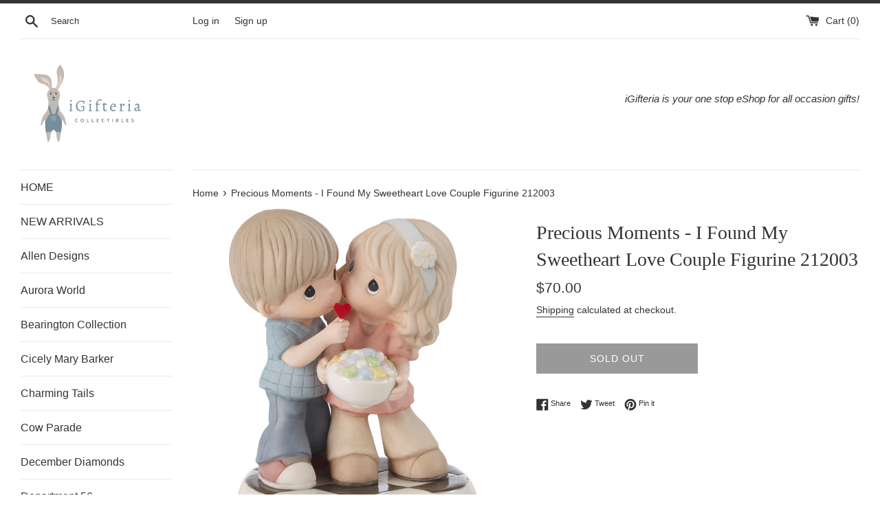

--- FILE ---
content_type: text/html; charset=utf-8
request_url: https://igifteria.com/en-ca/products/precious-moments-i-found-my-sweetheart-figurine
body_size: 25712
content:
<!doctype html>
<html class="supports-no-js" lang="en">
<head>
<meta name="google-site-verification" content="FQmWoOpe9Progj5Qn_12acy66rSHDcycyXkAKAMBL7M" />
  <meta charset="utf-8">
  <meta http-equiv="X-UA-Compatible" content="IE=edge,chrome=1">
  <meta name="viewport" content="width=device-width,initial-scale=1">
  <meta name="theme-color" content="">
  <link rel="canonical" href="https://igifteria.com/en-ca/products/precious-moments-i-found-my-sweetheart-figurine">

  
    <link rel="shortcut icon" href="//igifteria.com/cdn/shop/files/favicon_11ed2ecd-f6fb-4be4-a041-300ba9e79471_32x32.png?v=1627193913" type="image/png" />
  

  <title>
  Precious Moments - I Found My Sweetheart Love Couple Figurine 212003 &ndash; iGifteria
  </title>

  
    <meta name="description" content="Sweeter than a bowl of candy, this happy couple shares a tender moment as they express their love for one another. Out of a bowl of pastel colored candy hearts, this young man pulls out a bright red heart to show her how special their relationship is. It is the perfect way to show your sweetheart how you feel! Give thi">
  

  <!-- /snippets/social-meta-tags.liquid -->




<meta property="og:site_name" content="iGifteria">
<meta property="og:url" content="https://igifteria.com/en-ca/products/precious-moments-i-found-my-sweetheart-figurine">
<meta property="og:title" content="Precious Moments - I Found My Sweetheart Love Couple Figurine 212003">
<meta property="og:type" content="product">
<meta property="og:description" content="Sweeter than a bowl of candy, this happy couple shares a tender moment as they express their love for one another. Out of a bowl of pastel colored candy hearts, this young man pulls out a bright red heart to show her how special their relationship is. It is the perfect way to show your sweetheart how you feel! Give thi">

  <meta property="og:price:amount" content="70.00">
  <meta property="og:price:currency" content="USD">

<meta property="og:image" content="http://igifteria.com/cdn/shop/products/212003.PT01__65266_1200x1200.jpg?v=1669198192"><meta property="og:image" content="http://igifteria.com/cdn/shop/products/212003.PT02__88299_1200x1200.jpg?v=1669198192"><meta property="og:image" content="http://igifteria.com/cdn/shop/products/212003.PT03__73516_1200x1200.jpg?v=1669198192">
<meta property="og:image:secure_url" content="https://igifteria.com/cdn/shop/products/212003.PT01__65266_1200x1200.jpg?v=1669198192"><meta property="og:image:secure_url" content="https://igifteria.com/cdn/shop/products/212003.PT02__88299_1200x1200.jpg?v=1669198192"><meta property="og:image:secure_url" content="https://igifteria.com/cdn/shop/products/212003.PT03__73516_1200x1200.jpg?v=1669198192">


<meta name="twitter:card" content="summary_large_image">
<meta name="twitter:title" content="Precious Moments - I Found My Sweetheart Love Couple Figurine 212003">
<meta name="twitter:description" content="Sweeter than a bowl of candy, this happy couple shares a tender moment as they express their love for one another. Out of a bowl of pastel colored candy hearts, this young man pulls out a bright red heart to show her how special their relationship is. It is the perfect way to show your sweetheart how you feel! Give thi">

  <style data-shopify>
  :root {
    --color-body-text: #333333;
    --color-body: #ffffff;
  }
</style>


  <script>
    document.documentElement.className = document.documentElement.className.replace('supports-no-js', 'supports-js');

    var theme = {
      strings: {
        addToCart: "Add to Cart",
        itemAddedToCart: "Item added to cart!",
        soldOut: "Sold Out",
        unavailable: "Unavailable",
        viewCart: "View cart",
        zoomClose: "Close (Esc)",
        zoomPrev: "Previous (Left arrow key)",
        zoomNext: "Next (Right arrow key)"
      },
      mapStrings: {
        addressError: "Error looking up that address",
        addressNoResults: "No results for that address",
        addressQueryLimit: "You have exceeded the Google API usage limit. Consider upgrading to a \u003ca href=\"https:\/\/developers.google.com\/maps\/premium\/usage-limits\"\u003ePremium Plan\u003c\/a\u003e.",
        authError: "There was a problem authenticating your Google Maps account."
      }
    };</script>

  <link href="//igifteria.com/cdn/shop/t/2/assets/theme.scss.css?v=133995923048272045401759332061" rel="stylesheet" type="text/css" media="all" />

  <script>window.performance && window.performance.mark && window.performance.mark('shopify.content_for_header.start');</script><meta name="google-site-verification" content="FQmWoOpe9Progj5Qn_12acy66rSHDcycyXkAKAMBL7M">
<meta name="facebook-domain-verification" content="iqw2tu1l6tmva8uerj67wjt257rawy">
<meta id="shopify-digital-wallet" name="shopify-digital-wallet" content="/58754793664/digital_wallets/dialog">
<meta name="shopify-checkout-api-token" content="f0cedffebd07c399e19eb39cc66c5def">
<meta id="in-context-paypal-metadata" data-shop-id="58754793664" data-venmo-supported="false" data-environment="production" data-locale="en_US" data-paypal-v4="true" data-currency="USD">
<link rel="alternate" hreflang="x-default" href="https://igifteria.com/products/precious-moments-i-found-my-sweetheart-figurine">
<link rel="alternate" hreflang="en-CA" href="https://igifteria.com/en-ca/products/precious-moments-i-found-my-sweetheart-figurine">
<link rel="alternate" type="application/json+oembed" href="https://igifteria.com/en-ca/products/precious-moments-i-found-my-sweetheart-figurine.oembed">
<script async="async" src="/checkouts/internal/preloads.js?locale=en-CA"></script>
<link rel="preconnect" href="https://shop.app" crossorigin="anonymous">
<script async="async" src="https://shop.app/checkouts/internal/preloads.js?locale=en-CA&shop_id=58754793664" crossorigin="anonymous"></script>
<script id="apple-pay-shop-capabilities" type="application/json">{"shopId":58754793664,"countryCode":"CA","currencyCode":"USD","merchantCapabilities":["supports3DS"],"merchantId":"gid:\/\/shopify\/Shop\/58754793664","merchantName":"iGifteria","requiredBillingContactFields":["postalAddress","email"],"requiredShippingContactFields":["postalAddress","email"],"shippingType":"shipping","supportedNetworks":["visa","masterCard","amex","discover","jcb"],"total":{"type":"pending","label":"iGifteria","amount":"1.00"},"shopifyPaymentsEnabled":true,"supportsSubscriptions":true}</script>
<script id="shopify-features" type="application/json">{"accessToken":"f0cedffebd07c399e19eb39cc66c5def","betas":["rich-media-storefront-analytics"],"domain":"igifteria.com","predictiveSearch":true,"shopId":58754793664,"locale":"en"}</script>
<script>var Shopify = Shopify || {};
Shopify.shop = "igifteria.myshopify.com";
Shopify.locale = "en";
Shopify.currency = {"active":"USD","rate":"1.0"};
Shopify.country = "CA";
Shopify.theme = {"name":"My Template - Simple","id":125122707648,"schema_name":"Simple","schema_version":"12.5.1","theme_store_id":578,"role":"main"};
Shopify.theme.handle = "null";
Shopify.theme.style = {"id":null,"handle":null};
Shopify.cdnHost = "igifteria.com/cdn";
Shopify.routes = Shopify.routes || {};
Shopify.routes.root = "/en-ca/";</script>
<script type="module">!function(o){(o.Shopify=o.Shopify||{}).modules=!0}(window);</script>
<script>!function(o){function n(){var o=[];function n(){o.push(Array.prototype.slice.apply(arguments))}return n.q=o,n}var t=o.Shopify=o.Shopify||{};t.loadFeatures=n(),t.autoloadFeatures=n()}(window);</script>
<script>
  window.ShopifyPay = window.ShopifyPay || {};
  window.ShopifyPay.apiHost = "shop.app\/pay";
  window.ShopifyPay.redirectState = null;
</script>
<script id="shop-js-analytics" type="application/json">{"pageType":"product"}</script>
<script defer="defer" async type="module" src="//igifteria.com/cdn/shopifycloud/shop-js/modules/v2/client.init-shop-cart-sync_DtuiiIyl.en.esm.js"></script>
<script defer="defer" async type="module" src="//igifteria.com/cdn/shopifycloud/shop-js/modules/v2/chunk.common_CUHEfi5Q.esm.js"></script>
<script type="module">
  await import("//igifteria.com/cdn/shopifycloud/shop-js/modules/v2/client.init-shop-cart-sync_DtuiiIyl.en.esm.js");
await import("//igifteria.com/cdn/shopifycloud/shop-js/modules/v2/chunk.common_CUHEfi5Q.esm.js");

  window.Shopify.SignInWithShop?.initShopCartSync?.({"fedCMEnabled":true,"windoidEnabled":true});

</script>
<script>
  window.Shopify = window.Shopify || {};
  if (!window.Shopify.featureAssets) window.Shopify.featureAssets = {};
  window.Shopify.featureAssets['shop-js'] = {"shop-cart-sync":["modules/v2/client.shop-cart-sync_DFoTY42P.en.esm.js","modules/v2/chunk.common_CUHEfi5Q.esm.js"],"init-fed-cm":["modules/v2/client.init-fed-cm_D2UNy1i2.en.esm.js","modules/v2/chunk.common_CUHEfi5Q.esm.js"],"init-shop-email-lookup-coordinator":["modules/v2/client.init-shop-email-lookup-coordinator_BQEe2rDt.en.esm.js","modules/v2/chunk.common_CUHEfi5Q.esm.js"],"shop-cash-offers":["modules/v2/client.shop-cash-offers_3CTtReFF.en.esm.js","modules/v2/chunk.common_CUHEfi5Q.esm.js","modules/v2/chunk.modal_BewljZkx.esm.js"],"shop-button":["modules/v2/client.shop-button_C6oxCjDL.en.esm.js","modules/v2/chunk.common_CUHEfi5Q.esm.js"],"init-windoid":["modules/v2/client.init-windoid_5pix8xhK.en.esm.js","modules/v2/chunk.common_CUHEfi5Q.esm.js"],"avatar":["modules/v2/client.avatar_BTnouDA3.en.esm.js"],"init-shop-cart-sync":["modules/v2/client.init-shop-cart-sync_DtuiiIyl.en.esm.js","modules/v2/chunk.common_CUHEfi5Q.esm.js"],"shop-toast-manager":["modules/v2/client.shop-toast-manager_BYv_8cH1.en.esm.js","modules/v2/chunk.common_CUHEfi5Q.esm.js"],"pay-button":["modules/v2/client.pay-button_FnF9EIkY.en.esm.js","modules/v2/chunk.common_CUHEfi5Q.esm.js"],"shop-login-button":["modules/v2/client.shop-login-button_CH1KUpOf.en.esm.js","modules/v2/chunk.common_CUHEfi5Q.esm.js","modules/v2/chunk.modal_BewljZkx.esm.js"],"init-customer-accounts-sign-up":["modules/v2/client.init-customer-accounts-sign-up_aj7QGgYS.en.esm.js","modules/v2/client.shop-login-button_CH1KUpOf.en.esm.js","modules/v2/chunk.common_CUHEfi5Q.esm.js","modules/v2/chunk.modal_BewljZkx.esm.js"],"init-shop-for-new-customer-accounts":["modules/v2/client.init-shop-for-new-customer-accounts_NbnYRf_7.en.esm.js","modules/v2/client.shop-login-button_CH1KUpOf.en.esm.js","modules/v2/chunk.common_CUHEfi5Q.esm.js","modules/v2/chunk.modal_BewljZkx.esm.js"],"init-customer-accounts":["modules/v2/client.init-customer-accounts_ppedhqCH.en.esm.js","modules/v2/client.shop-login-button_CH1KUpOf.en.esm.js","modules/v2/chunk.common_CUHEfi5Q.esm.js","modules/v2/chunk.modal_BewljZkx.esm.js"],"shop-follow-button":["modules/v2/client.shop-follow-button_CMIBBa6u.en.esm.js","modules/v2/chunk.common_CUHEfi5Q.esm.js","modules/v2/chunk.modal_BewljZkx.esm.js"],"lead-capture":["modules/v2/client.lead-capture_But0hIyf.en.esm.js","modules/v2/chunk.common_CUHEfi5Q.esm.js","modules/v2/chunk.modal_BewljZkx.esm.js"],"checkout-modal":["modules/v2/client.checkout-modal_BBxc70dQ.en.esm.js","modules/v2/chunk.common_CUHEfi5Q.esm.js","modules/v2/chunk.modal_BewljZkx.esm.js"],"shop-login":["modules/v2/client.shop-login_hM3Q17Kl.en.esm.js","modules/v2/chunk.common_CUHEfi5Q.esm.js","modules/v2/chunk.modal_BewljZkx.esm.js"],"payment-terms":["modules/v2/client.payment-terms_CAtGlQYS.en.esm.js","modules/v2/chunk.common_CUHEfi5Q.esm.js","modules/v2/chunk.modal_BewljZkx.esm.js"]};
</script>
<script id="__st">var __st={"a":58754793664,"offset":-28800,"reqid":"cc6b68dd-51cb-4d16-b32e-68d3df210033-1766760303","pageurl":"igifteria.com\/en-ca\/products\/precious-moments-i-found-my-sweetheart-figurine","u":"12acef9261fd","p":"product","rtyp":"product","rid":7105349484736};</script>
<script>window.ShopifyPaypalV4VisibilityTracking = true;</script>
<script id="captcha-bootstrap">!function(){'use strict';const t='contact',e='account',n='new_comment',o=[[t,t],['blogs',n],['comments',n],[t,'customer']],c=[[e,'customer_login'],[e,'guest_login'],[e,'recover_customer_password'],[e,'create_customer']],r=t=>t.map((([t,e])=>`form[action*='/${t}']:not([data-nocaptcha='true']) input[name='form_type'][value='${e}']`)).join(','),a=t=>()=>t?[...document.querySelectorAll(t)].map((t=>t.form)):[];function s(){const t=[...o],e=r(t);return a(e)}const i='password',u='form_key',d=['recaptcha-v3-token','g-recaptcha-response','h-captcha-response',i],f=()=>{try{return window.sessionStorage}catch{return}},m='__shopify_v',_=t=>t.elements[u];function p(t,e,n=!1){try{const o=window.sessionStorage,c=JSON.parse(o.getItem(e)),{data:r}=function(t){const{data:e,action:n}=t;return t[m]||n?{data:e,action:n}:{data:t,action:n}}(c);for(const[e,n]of Object.entries(r))t.elements[e]&&(t.elements[e].value=n);n&&o.removeItem(e)}catch(o){console.error('form repopulation failed',{error:o})}}const l='form_type',E='cptcha';function T(t){t.dataset[E]=!0}const w=window,h=w.document,L='Shopify',v='ce_forms',y='captcha';let A=!1;((t,e)=>{const n=(g='f06e6c50-85a8-45c8-87d0-21a2b65856fe',I='https://cdn.shopify.com/shopifycloud/storefront-forms-hcaptcha/ce_storefront_forms_captcha_hcaptcha.v1.5.2.iife.js',D={infoText:'Protected by hCaptcha',privacyText:'Privacy',termsText:'Terms'},(t,e,n)=>{const o=w[L][v],c=o.bindForm;if(c)return c(t,g,e,D).then(n);var r;o.q.push([[t,g,e,D],n]),r=I,A||(h.body.append(Object.assign(h.createElement('script'),{id:'captcha-provider',async:!0,src:r})),A=!0)});var g,I,D;w[L]=w[L]||{},w[L][v]=w[L][v]||{},w[L][v].q=[],w[L][y]=w[L][y]||{},w[L][y].protect=function(t,e){n(t,void 0,e),T(t)},Object.freeze(w[L][y]),function(t,e,n,w,h,L){const[v,y,A,g]=function(t,e,n){const i=e?o:[],u=t?c:[],d=[...i,...u],f=r(d),m=r(i),_=r(d.filter((([t,e])=>n.includes(e))));return[a(f),a(m),a(_),s()]}(w,h,L),I=t=>{const e=t.target;return e instanceof HTMLFormElement?e:e&&e.form},D=t=>v().includes(t);t.addEventListener('submit',(t=>{const e=I(t);if(!e)return;const n=D(e)&&!e.dataset.hcaptchaBound&&!e.dataset.recaptchaBound,o=_(e),c=g().includes(e)&&(!o||!o.value);(n||c)&&t.preventDefault(),c&&!n&&(function(t){try{if(!f())return;!function(t){const e=f();if(!e)return;const n=_(t);if(!n)return;const o=n.value;o&&e.removeItem(o)}(t);const e=Array.from(Array(32),(()=>Math.random().toString(36)[2])).join('');!function(t,e){_(t)||t.append(Object.assign(document.createElement('input'),{type:'hidden',name:u})),t.elements[u].value=e}(t,e),function(t,e){const n=f();if(!n)return;const o=[...t.querySelectorAll(`input[type='${i}']`)].map((({name:t})=>t)),c=[...d,...o],r={};for(const[a,s]of new FormData(t).entries())c.includes(a)||(r[a]=s);n.setItem(e,JSON.stringify({[m]:1,action:t.action,data:r}))}(t,e)}catch(e){console.error('failed to persist form',e)}}(e),e.submit())}));const S=(t,e)=>{t&&!t.dataset[E]&&(n(t,e.some((e=>e===t))),T(t))};for(const o of['focusin','change'])t.addEventListener(o,(t=>{const e=I(t);D(e)&&S(e,y())}));const B=e.get('form_key'),M=e.get(l),P=B&&M;t.addEventListener('DOMContentLoaded',(()=>{const t=y();if(P)for(const e of t)e.elements[l].value===M&&p(e,B);[...new Set([...A(),...v().filter((t=>'true'===t.dataset.shopifyCaptcha))])].forEach((e=>S(e,t)))}))}(h,new URLSearchParams(w.location.search),n,t,e,['guest_login'])})(!0,!0)}();</script>
<script integrity="sha256-4kQ18oKyAcykRKYeNunJcIwy7WH5gtpwJnB7kiuLZ1E=" data-source-attribution="shopify.loadfeatures" defer="defer" src="//igifteria.com/cdn/shopifycloud/storefront/assets/storefront/load_feature-a0a9edcb.js" crossorigin="anonymous"></script>
<script crossorigin="anonymous" defer="defer" src="//igifteria.com/cdn/shopifycloud/storefront/assets/shopify_pay/storefront-65b4c6d7.js?v=20250812"></script>
<script data-source-attribution="shopify.dynamic_checkout.dynamic.init">var Shopify=Shopify||{};Shopify.PaymentButton=Shopify.PaymentButton||{isStorefrontPortableWallets:!0,init:function(){window.Shopify.PaymentButton.init=function(){};var t=document.createElement("script");t.src="https://igifteria.com/cdn/shopifycloud/portable-wallets/latest/portable-wallets.en.js",t.type="module",document.head.appendChild(t)}};
</script>
<script data-source-attribution="shopify.dynamic_checkout.buyer_consent">
  function portableWalletsHideBuyerConsent(e){var t=document.getElementById("shopify-buyer-consent"),n=document.getElementById("shopify-subscription-policy-button");t&&n&&(t.classList.add("hidden"),t.setAttribute("aria-hidden","true"),n.removeEventListener("click",e))}function portableWalletsShowBuyerConsent(e){var t=document.getElementById("shopify-buyer-consent"),n=document.getElementById("shopify-subscription-policy-button");t&&n&&(t.classList.remove("hidden"),t.removeAttribute("aria-hidden"),n.addEventListener("click",e))}window.Shopify?.PaymentButton&&(window.Shopify.PaymentButton.hideBuyerConsent=portableWalletsHideBuyerConsent,window.Shopify.PaymentButton.showBuyerConsent=portableWalletsShowBuyerConsent);
</script>
<script>
  function portableWalletsCleanup(e){e&&e.src&&console.error("Failed to load portable wallets script "+e.src);var t=document.querySelectorAll("shopify-accelerated-checkout .shopify-payment-button__skeleton, shopify-accelerated-checkout-cart .wallet-cart-button__skeleton"),e=document.getElementById("shopify-buyer-consent");for(let e=0;e<t.length;e++)t[e].remove();e&&e.remove()}function portableWalletsNotLoadedAsModule(e){e instanceof ErrorEvent&&"string"==typeof e.message&&e.message.includes("import.meta")&&"string"==typeof e.filename&&e.filename.includes("portable-wallets")&&(window.removeEventListener("error",portableWalletsNotLoadedAsModule),window.Shopify.PaymentButton.failedToLoad=e,"loading"===document.readyState?document.addEventListener("DOMContentLoaded",window.Shopify.PaymentButton.init):window.Shopify.PaymentButton.init())}window.addEventListener("error",portableWalletsNotLoadedAsModule);
</script>

<script type="module" src="https://igifteria.com/cdn/shopifycloud/portable-wallets/latest/portable-wallets.en.js" onError="portableWalletsCleanup(this)" crossorigin="anonymous"></script>
<script nomodule>
  document.addEventListener("DOMContentLoaded", portableWalletsCleanup);
</script>

<link id="shopify-accelerated-checkout-styles" rel="stylesheet" media="screen" href="https://igifteria.com/cdn/shopifycloud/portable-wallets/latest/accelerated-checkout-backwards-compat.css" crossorigin="anonymous">
<style id="shopify-accelerated-checkout-cart">
        #shopify-buyer-consent {
  margin-top: 1em;
  display: inline-block;
  width: 100%;
}

#shopify-buyer-consent.hidden {
  display: none;
}

#shopify-subscription-policy-button {
  background: none;
  border: none;
  padding: 0;
  text-decoration: underline;
  font-size: inherit;
  cursor: pointer;
}

#shopify-subscription-policy-button::before {
  box-shadow: none;
}

      </style>

<script>window.performance && window.performance.mark && window.performance.mark('shopify.content_for_header.end');</script>

  <script src="//igifteria.com/cdn/shop/t/2/assets/jquery-1.11.0.min.js?v=32460426840832490021626993516" type="text/javascript"></script>
  <script src="//igifteria.com/cdn/shop/t/2/assets/modernizr.min.js?v=44044439420609591321626993517" type="text/javascript"></script>

  <script src="//igifteria.com/cdn/shop/t/2/assets/lazysizes.min.js?v=155223123402716617051626993516" async="async"></script>

  
<link href="https://monorail-edge.shopifysvc.com" rel="dns-prefetch">
<script>(function(){if ("sendBeacon" in navigator && "performance" in window) {try {var session_token_from_headers = performance.getEntriesByType('navigation')[0].serverTiming.find(x => x.name == '_s').description;} catch {var session_token_from_headers = undefined;}var session_cookie_matches = document.cookie.match(/_shopify_s=([^;]*)/);var session_token_from_cookie = session_cookie_matches && session_cookie_matches.length === 2 ? session_cookie_matches[1] : "";var session_token = session_token_from_headers || session_token_from_cookie || "";function handle_abandonment_event(e) {var entries = performance.getEntries().filter(function(entry) {return /monorail-edge.shopifysvc.com/.test(entry.name);});if (!window.abandonment_tracked && entries.length === 0) {window.abandonment_tracked = true;var currentMs = Date.now();var navigation_start = performance.timing.navigationStart;var payload = {shop_id: 58754793664,url: window.location.href,navigation_start,duration: currentMs - navigation_start,session_token,page_type: "product"};window.navigator.sendBeacon("https://monorail-edge.shopifysvc.com/v1/produce", JSON.stringify({schema_id: "online_store_buyer_site_abandonment/1.1",payload: payload,metadata: {event_created_at_ms: currentMs,event_sent_at_ms: currentMs}}));}}window.addEventListener('pagehide', handle_abandonment_event);}}());</script>
<script id="web-pixels-manager-setup">(function e(e,d,r,n,o){if(void 0===o&&(o={}),!Boolean(null===(a=null===(i=window.Shopify)||void 0===i?void 0:i.analytics)||void 0===a?void 0:a.replayQueue)){var i,a;window.Shopify=window.Shopify||{};var t=window.Shopify;t.analytics=t.analytics||{};var s=t.analytics;s.replayQueue=[],s.publish=function(e,d,r){return s.replayQueue.push([e,d,r]),!0};try{self.performance.mark("wpm:start")}catch(e){}var l=function(){var e={modern:/Edge?\/(1{2}[4-9]|1[2-9]\d|[2-9]\d{2}|\d{4,})\.\d+(\.\d+|)|Firefox\/(1{2}[4-9]|1[2-9]\d|[2-9]\d{2}|\d{4,})\.\d+(\.\d+|)|Chrom(ium|e)\/(9{2}|\d{3,})\.\d+(\.\d+|)|(Maci|X1{2}).+ Version\/(15\.\d+|(1[6-9]|[2-9]\d|\d{3,})\.\d+)([,.]\d+|)( \(\w+\)|)( Mobile\/\w+|) Safari\/|Chrome.+OPR\/(9{2}|\d{3,})\.\d+\.\d+|(CPU[ +]OS|iPhone[ +]OS|CPU[ +]iPhone|CPU IPhone OS|CPU iPad OS)[ +]+(15[._]\d+|(1[6-9]|[2-9]\d|\d{3,})[._]\d+)([._]\d+|)|Android:?[ /-](13[3-9]|1[4-9]\d|[2-9]\d{2}|\d{4,})(\.\d+|)(\.\d+|)|Android.+Firefox\/(13[5-9]|1[4-9]\d|[2-9]\d{2}|\d{4,})\.\d+(\.\d+|)|Android.+Chrom(ium|e)\/(13[3-9]|1[4-9]\d|[2-9]\d{2}|\d{4,})\.\d+(\.\d+|)|SamsungBrowser\/([2-9]\d|\d{3,})\.\d+/,legacy:/Edge?\/(1[6-9]|[2-9]\d|\d{3,})\.\d+(\.\d+|)|Firefox\/(5[4-9]|[6-9]\d|\d{3,})\.\d+(\.\d+|)|Chrom(ium|e)\/(5[1-9]|[6-9]\d|\d{3,})\.\d+(\.\d+|)([\d.]+$|.*Safari\/(?![\d.]+ Edge\/[\d.]+$))|(Maci|X1{2}).+ Version\/(10\.\d+|(1[1-9]|[2-9]\d|\d{3,})\.\d+)([,.]\d+|)( \(\w+\)|)( Mobile\/\w+|) Safari\/|Chrome.+OPR\/(3[89]|[4-9]\d|\d{3,})\.\d+\.\d+|(CPU[ +]OS|iPhone[ +]OS|CPU[ +]iPhone|CPU IPhone OS|CPU iPad OS)[ +]+(10[._]\d+|(1[1-9]|[2-9]\d|\d{3,})[._]\d+)([._]\d+|)|Android:?[ /-](13[3-9]|1[4-9]\d|[2-9]\d{2}|\d{4,})(\.\d+|)(\.\d+|)|Mobile Safari.+OPR\/([89]\d|\d{3,})\.\d+\.\d+|Android.+Firefox\/(13[5-9]|1[4-9]\d|[2-9]\d{2}|\d{4,})\.\d+(\.\d+|)|Android.+Chrom(ium|e)\/(13[3-9]|1[4-9]\d|[2-9]\d{2}|\d{4,})\.\d+(\.\d+|)|Android.+(UC? ?Browser|UCWEB|U3)[ /]?(15\.([5-9]|\d{2,})|(1[6-9]|[2-9]\d|\d{3,})\.\d+)\.\d+|SamsungBrowser\/(5\.\d+|([6-9]|\d{2,})\.\d+)|Android.+MQ{2}Browser\/(14(\.(9|\d{2,})|)|(1[5-9]|[2-9]\d|\d{3,})(\.\d+|))(\.\d+|)|K[Aa][Ii]OS\/(3\.\d+|([4-9]|\d{2,})\.\d+)(\.\d+|)/},d=e.modern,r=e.legacy,n=navigator.userAgent;return n.match(d)?"modern":n.match(r)?"legacy":"unknown"}(),u="modern"===l?"modern":"legacy",c=(null!=n?n:{modern:"",legacy:""})[u],f=function(e){return[e.baseUrl,"/wpm","/b",e.hashVersion,"modern"===e.buildTarget?"m":"l",".js"].join("")}({baseUrl:d,hashVersion:r,buildTarget:u}),m=function(e){var d=e.version,r=e.bundleTarget,n=e.surface,o=e.pageUrl,i=e.monorailEndpoint;return{emit:function(e){var a=e.status,t=e.errorMsg,s=(new Date).getTime(),l=JSON.stringify({metadata:{event_sent_at_ms:s},events:[{schema_id:"web_pixels_manager_load/3.1",payload:{version:d,bundle_target:r,page_url:o,status:a,surface:n,error_msg:t},metadata:{event_created_at_ms:s}}]});if(!i)return console&&console.warn&&console.warn("[Web Pixels Manager] No Monorail endpoint provided, skipping logging."),!1;try{return self.navigator.sendBeacon.bind(self.navigator)(i,l)}catch(e){}var u=new XMLHttpRequest;try{return u.open("POST",i,!0),u.setRequestHeader("Content-Type","text/plain"),u.send(l),!0}catch(e){return console&&console.warn&&console.warn("[Web Pixels Manager] Got an unhandled error while logging to Monorail."),!1}}}}({version:r,bundleTarget:l,surface:e.surface,pageUrl:self.location.href,monorailEndpoint:e.monorailEndpoint});try{o.browserTarget=l,function(e){var d=e.src,r=e.async,n=void 0===r||r,o=e.onload,i=e.onerror,a=e.sri,t=e.scriptDataAttributes,s=void 0===t?{}:t,l=document.createElement("script"),u=document.querySelector("head"),c=document.querySelector("body");if(l.async=n,l.src=d,a&&(l.integrity=a,l.crossOrigin="anonymous"),s)for(var f in s)if(Object.prototype.hasOwnProperty.call(s,f))try{l.dataset[f]=s[f]}catch(e){}if(o&&l.addEventListener("load",o),i&&l.addEventListener("error",i),u)u.appendChild(l);else{if(!c)throw new Error("Did not find a head or body element to append the script");c.appendChild(l)}}({src:f,async:!0,onload:function(){if(!function(){var e,d;return Boolean(null===(d=null===(e=window.Shopify)||void 0===e?void 0:e.analytics)||void 0===d?void 0:d.initialized)}()){var d=window.webPixelsManager.init(e)||void 0;if(d){var r=window.Shopify.analytics;r.replayQueue.forEach((function(e){var r=e[0],n=e[1],o=e[2];d.publishCustomEvent(r,n,o)})),r.replayQueue=[],r.publish=d.publishCustomEvent,r.visitor=d.visitor,r.initialized=!0}}},onerror:function(){return m.emit({status:"failed",errorMsg:"".concat(f," has failed to load")})},sri:function(e){var d=/^sha384-[A-Za-z0-9+/=]+$/;return"string"==typeof e&&d.test(e)}(c)?c:"",scriptDataAttributes:o}),m.emit({status:"loading"})}catch(e){m.emit({status:"failed",errorMsg:(null==e?void 0:e.message)||"Unknown error"})}}})({shopId: 58754793664,storefrontBaseUrl: "https://igifteria.com",extensionsBaseUrl: "https://extensions.shopifycdn.com/cdn/shopifycloud/web-pixels-manager",monorailEndpoint: "https://monorail-edge.shopifysvc.com/unstable/produce_batch",surface: "storefront-renderer",enabledBetaFlags: ["2dca8a86","a0d5f9d2"],webPixelsConfigList: [{"id":"551682240","configuration":"{\"config\":\"{\\\"pixel_id\\\":\\\"GT-5RF6XS7\\\",\\\"target_country\\\":\\\"US\\\",\\\"gtag_events\\\":[{\\\"type\\\":\\\"purchase\\\",\\\"action_label\\\":\\\"MC-DQLM5E0QHW\\\"},{\\\"type\\\":\\\"page_view\\\",\\\"action_label\\\":\\\"MC-DQLM5E0QHW\\\"},{\\\"type\\\":\\\"view_item\\\",\\\"action_label\\\":\\\"MC-DQLM5E0QHW\\\"}],\\\"enable_monitoring_mode\\\":false}\"}","eventPayloadVersion":"v1","runtimeContext":"OPEN","scriptVersion":"b2a88bafab3e21179ed38636efcd8a93","type":"APP","apiClientId":1780363,"privacyPurposes":[],"dataSharingAdjustments":{"protectedCustomerApprovalScopes":["read_customer_address","read_customer_email","read_customer_name","read_customer_personal_data","read_customer_phone"]}},{"id":"250708160","configuration":"{\"pixel_id\":\"1212477072565092\",\"pixel_type\":\"facebook_pixel\",\"metaapp_system_user_token\":\"-\"}","eventPayloadVersion":"v1","runtimeContext":"OPEN","scriptVersion":"ca16bc87fe92b6042fbaa3acc2fbdaa6","type":"APP","apiClientId":2329312,"privacyPurposes":["ANALYTICS","MARKETING","SALE_OF_DATA"],"dataSharingAdjustments":{"protectedCustomerApprovalScopes":["read_customer_address","read_customer_email","read_customer_name","read_customer_personal_data","read_customer_phone"]}},{"id":"shopify-app-pixel","configuration":"{}","eventPayloadVersion":"v1","runtimeContext":"STRICT","scriptVersion":"0450","apiClientId":"shopify-pixel","type":"APP","privacyPurposes":["ANALYTICS","MARKETING"]},{"id":"shopify-custom-pixel","eventPayloadVersion":"v1","runtimeContext":"LAX","scriptVersion":"0450","apiClientId":"shopify-pixel","type":"CUSTOM","privacyPurposes":["ANALYTICS","MARKETING"]}],isMerchantRequest: false,initData: {"shop":{"name":"iGifteria","paymentSettings":{"currencyCode":"USD"},"myshopifyDomain":"igifteria.myshopify.com","countryCode":"CA","storefrontUrl":"https:\/\/igifteria.com\/en-ca"},"customer":null,"cart":null,"checkout":null,"productVariants":[{"price":{"amount":70.0,"currencyCode":"USD"},"product":{"title":"Precious Moments - I Found My Sweetheart Love Couple Figurine 212003","vendor":"Precious Moments","id":"7105349484736","untranslatedTitle":"Precious Moments - I Found My Sweetheart Love Couple Figurine 212003","url":"\/en-ca\/products\/precious-moments-i-found-my-sweetheart-figurine","type":"Figurine"},"id":"41501995106496","image":{"src":"\/\/igifteria.com\/cdn\/shop\/products\/212003.PT01__65266.jpg?v=1669198192"},"sku":"212003","title":"Default Title","untranslatedTitle":"Default Title"}],"purchasingCompany":null},},"https://igifteria.com/cdn","da62cc92w68dfea28pcf9825a4m392e00d0",{"modern":"","legacy":""},{"shopId":"58754793664","storefrontBaseUrl":"https:\/\/igifteria.com","extensionBaseUrl":"https:\/\/extensions.shopifycdn.com\/cdn\/shopifycloud\/web-pixels-manager","surface":"storefront-renderer","enabledBetaFlags":"[\"2dca8a86\", \"a0d5f9d2\"]","isMerchantRequest":"false","hashVersion":"da62cc92w68dfea28pcf9825a4m392e00d0","publish":"custom","events":"[[\"page_viewed\",{}],[\"product_viewed\",{\"productVariant\":{\"price\":{\"amount\":70.0,\"currencyCode\":\"USD\"},\"product\":{\"title\":\"Precious Moments - I Found My Sweetheart Love Couple Figurine 212003\",\"vendor\":\"Precious Moments\",\"id\":\"7105349484736\",\"untranslatedTitle\":\"Precious Moments - I Found My Sweetheart Love Couple Figurine 212003\",\"url\":\"\/en-ca\/products\/precious-moments-i-found-my-sweetheart-figurine\",\"type\":\"Figurine\"},\"id\":\"41501995106496\",\"image\":{\"src\":\"\/\/igifteria.com\/cdn\/shop\/products\/212003.PT01__65266.jpg?v=1669198192\"},\"sku\":\"212003\",\"title\":\"Default Title\",\"untranslatedTitle\":\"Default Title\"}}]]"});</script><script>
  window.ShopifyAnalytics = window.ShopifyAnalytics || {};
  window.ShopifyAnalytics.meta = window.ShopifyAnalytics.meta || {};
  window.ShopifyAnalytics.meta.currency = 'USD';
  var meta = {"product":{"id":7105349484736,"gid":"gid:\/\/shopify\/Product\/7105349484736","vendor":"Precious Moments","type":"Figurine","handle":"precious-moments-i-found-my-sweetheart-figurine","variants":[{"id":41501995106496,"price":7000,"name":"Precious Moments - I Found My Sweetheart Love Couple Figurine 212003","public_title":null,"sku":"212003"}],"remote":false},"page":{"pageType":"product","resourceType":"product","resourceId":7105349484736,"requestId":"cc6b68dd-51cb-4d16-b32e-68d3df210033-1766760303"}};
  for (var attr in meta) {
    window.ShopifyAnalytics.meta[attr] = meta[attr];
  }
</script>
<script class="analytics">
  (function () {
    var customDocumentWrite = function(content) {
      var jquery = null;

      if (window.jQuery) {
        jquery = window.jQuery;
      } else if (window.Checkout && window.Checkout.$) {
        jquery = window.Checkout.$;
      }

      if (jquery) {
        jquery('body').append(content);
      }
    };

    var hasLoggedConversion = function(token) {
      if (token) {
        return document.cookie.indexOf('loggedConversion=' + token) !== -1;
      }
      return false;
    }

    var setCookieIfConversion = function(token) {
      if (token) {
        var twoMonthsFromNow = new Date(Date.now());
        twoMonthsFromNow.setMonth(twoMonthsFromNow.getMonth() + 2);

        document.cookie = 'loggedConversion=' + token + '; expires=' + twoMonthsFromNow;
      }
    }

    var trekkie = window.ShopifyAnalytics.lib = window.trekkie = window.trekkie || [];
    if (trekkie.integrations) {
      return;
    }
    trekkie.methods = [
      'identify',
      'page',
      'ready',
      'track',
      'trackForm',
      'trackLink'
    ];
    trekkie.factory = function(method) {
      return function() {
        var args = Array.prototype.slice.call(arguments);
        args.unshift(method);
        trekkie.push(args);
        return trekkie;
      };
    };
    for (var i = 0; i < trekkie.methods.length; i++) {
      var key = trekkie.methods[i];
      trekkie[key] = trekkie.factory(key);
    }
    trekkie.load = function(config) {
      trekkie.config = config || {};
      trekkie.config.initialDocumentCookie = document.cookie;
      var first = document.getElementsByTagName('script')[0];
      var script = document.createElement('script');
      script.type = 'text/javascript';
      script.onerror = function(e) {
        var scriptFallback = document.createElement('script');
        scriptFallback.type = 'text/javascript';
        scriptFallback.onerror = function(error) {
                var Monorail = {
      produce: function produce(monorailDomain, schemaId, payload) {
        var currentMs = new Date().getTime();
        var event = {
          schema_id: schemaId,
          payload: payload,
          metadata: {
            event_created_at_ms: currentMs,
            event_sent_at_ms: currentMs
          }
        };
        return Monorail.sendRequest("https://" + monorailDomain + "/v1/produce", JSON.stringify(event));
      },
      sendRequest: function sendRequest(endpointUrl, payload) {
        // Try the sendBeacon API
        if (window && window.navigator && typeof window.navigator.sendBeacon === 'function' && typeof window.Blob === 'function' && !Monorail.isIos12()) {
          var blobData = new window.Blob([payload], {
            type: 'text/plain'
          });

          if (window.navigator.sendBeacon(endpointUrl, blobData)) {
            return true;
          } // sendBeacon was not successful

        } // XHR beacon

        var xhr = new XMLHttpRequest();

        try {
          xhr.open('POST', endpointUrl);
          xhr.setRequestHeader('Content-Type', 'text/plain');
          xhr.send(payload);
        } catch (e) {
          console.log(e);
        }

        return false;
      },
      isIos12: function isIos12() {
        return window.navigator.userAgent.lastIndexOf('iPhone; CPU iPhone OS 12_') !== -1 || window.navigator.userAgent.lastIndexOf('iPad; CPU OS 12_') !== -1;
      }
    };
    Monorail.produce('monorail-edge.shopifysvc.com',
      'trekkie_storefront_load_errors/1.1',
      {shop_id: 58754793664,
      theme_id: 125122707648,
      app_name: "storefront",
      context_url: window.location.href,
      source_url: "//igifteria.com/cdn/s/trekkie.storefront.8f32c7f0b513e73f3235c26245676203e1209161.min.js"});

        };
        scriptFallback.async = true;
        scriptFallback.src = '//igifteria.com/cdn/s/trekkie.storefront.8f32c7f0b513e73f3235c26245676203e1209161.min.js';
        first.parentNode.insertBefore(scriptFallback, first);
      };
      script.async = true;
      script.src = '//igifteria.com/cdn/s/trekkie.storefront.8f32c7f0b513e73f3235c26245676203e1209161.min.js';
      first.parentNode.insertBefore(script, first);
    };
    trekkie.load(
      {"Trekkie":{"appName":"storefront","development":false,"defaultAttributes":{"shopId":58754793664,"isMerchantRequest":null,"themeId":125122707648,"themeCityHash":"4272995667091700963","contentLanguage":"en","currency":"USD","eventMetadataId":"6d71987a-ae30-4dd6-a74b-ee6fa48496f5"},"isServerSideCookieWritingEnabled":true,"monorailRegion":"shop_domain","enabledBetaFlags":["65f19447"]},"Session Attribution":{},"S2S":{"facebookCapiEnabled":true,"source":"trekkie-storefront-renderer","apiClientId":580111}}
    );

    var loaded = false;
    trekkie.ready(function() {
      if (loaded) return;
      loaded = true;

      window.ShopifyAnalytics.lib = window.trekkie;

      var originalDocumentWrite = document.write;
      document.write = customDocumentWrite;
      try { window.ShopifyAnalytics.merchantGoogleAnalytics.call(this); } catch(error) {};
      document.write = originalDocumentWrite;

      window.ShopifyAnalytics.lib.page(null,{"pageType":"product","resourceType":"product","resourceId":7105349484736,"requestId":"cc6b68dd-51cb-4d16-b32e-68d3df210033-1766760303","shopifyEmitted":true});

      var match = window.location.pathname.match(/checkouts\/(.+)\/(thank_you|post_purchase)/)
      var token = match? match[1]: undefined;
      if (!hasLoggedConversion(token)) {
        setCookieIfConversion(token);
        window.ShopifyAnalytics.lib.track("Viewed Product",{"currency":"USD","variantId":41501995106496,"productId":7105349484736,"productGid":"gid:\/\/shopify\/Product\/7105349484736","name":"Precious Moments - I Found My Sweetheart Love Couple Figurine 212003","price":"70.00","sku":"212003","brand":"Precious Moments","variant":null,"category":"Figurine","nonInteraction":true,"remote":false},undefined,undefined,{"shopifyEmitted":true});
      window.ShopifyAnalytics.lib.track("monorail:\/\/trekkie_storefront_viewed_product\/1.1",{"currency":"USD","variantId":41501995106496,"productId":7105349484736,"productGid":"gid:\/\/shopify\/Product\/7105349484736","name":"Precious Moments - I Found My Sweetheart Love Couple Figurine 212003","price":"70.00","sku":"212003","brand":"Precious Moments","variant":null,"category":"Figurine","nonInteraction":true,"remote":false,"referer":"https:\/\/igifteria.com\/en-ca\/products\/precious-moments-i-found-my-sweetheart-figurine"});
      }
    });


        var eventsListenerScript = document.createElement('script');
        eventsListenerScript.async = true;
        eventsListenerScript.src = "//igifteria.com/cdn/shopifycloud/storefront/assets/shop_events_listener-3da45d37.js";
        document.getElementsByTagName('head')[0].appendChild(eventsListenerScript);

})();</script>
<script
  defer
  src="https://igifteria.com/cdn/shopifycloud/perf-kit/shopify-perf-kit-2.1.2.min.js"
  data-application="storefront-renderer"
  data-shop-id="58754793664"
  data-render-region="gcp-us-central1"
  data-page-type="product"
  data-theme-instance-id="125122707648"
  data-theme-name="Simple"
  data-theme-version="12.5.1"
  data-monorail-region="shop_domain"
  data-resource-timing-sampling-rate="10"
  data-shs="true"
  data-shs-beacon="true"
  data-shs-export-with-fetch="true"
  data-shs-logs-sample-rate="1"
  data-shs-beacon-endpoint="https://igifteria.com/api/collect"
></script>
</head>

<body id="precious-moments-i-found-my-sweetheart-love-couple-figurine-212003" class="template-product">

  <a class="in-page-link visually-hidden skip-link" href="#MainContent">Skip to content</a>

  <div id="shopify-section-header" class="shopify-section">

  <style>
    .site-header__logo {
      width: 190px;
    }
    #HeaderLogoWrapper {
      max-width: 190px !important;
    }
  </style>
  <div class="page-border"></div>


<div class="site-wrapper">
  <div class="top-bar grid">

    <div class="grid__item medium-up--one-fifth small--one-half">
      <div class="top-bar__search">
        <a href="/en-ca/search" class="medium-up--hide">
          <svg aria-hidden="true" focusable="false" role="presentation" class="icon icon-search" viewBox="0 0 20 20"><path fill="#444" d="M18.64 17.02l-5.31-5.31c.81-1.08 1.26-2.43 1.26-3.87C14.5 4.06 11.44 1 7.75 1S1 4.06 1 7.75s3.06 6.75 6.75 6.75c1.44 0 2.79-.45 3.87-1.26l5.31 5.31c.45.45 1.26.54 1.71.09.45-.36.45-1.17 0-1.62zM3.25 7.75c0-2.52 1.98-4.5 4.5-4.5s4.5 1.98 4.5 4.5-1.98 4.5-4.5 4.5-4.5-1.98-4.5-4.5z"/></svg>
        </a>
        <form action="/en-ca/search" method="get" class="search-bar small--hide" role="search">
          
          <button type="submit" class="search-bar__submit">
            <svg aria-hidden="true" focusable="false" role="presentation" class="icon icon-search" viewBox="0 0 20 20"><path fill="#444" d="M18.64 17.02l-5.31-5.31c.81-1.08 1.26-2.43 1.26-3.87C14.5 4.06 11.44 1 7.75 1S1 4.06 1 7.75s3.06 6.75 6.75 6.75c1.44 0 2.79-.45 3.87-1.26l5.31 5.31c.45.45 1.26.54 1.71.09.45-.36.45-1.17 0-1.62zM3.25 7.75c0-2.52 1.98-4.5 4.5-4.5s4.5 1.98 4.5 4.5-1.98 4.5-4.5 4.5-4.5-1.98-4.5-4.5z"/></svg>
            <span class="icon__fallback-text">Search</span>
          </button>
          <input type="search" name="q" class="search-bar__input" value="" placeholder="Search" aria-label="Search">
        </form>
      </div>
    </div>

    
      <div class="grid__item medium-up--two-fifths small--hide">
        <span class="customer-links small--hide">
          
            <a href="/en-ca/account/login" id="customer_login_link">Log in</a>
            <span class="vertical-divider"></span>
            <a href="/en-ca/account/register" id="customer_register_link">Sign up</a>
          
        </span>
      </div>
    

    <div class="grid__item  medium-up--two-fifths  small--one-half text-right">
      <a href="/en-ca/cart" class="site-header__cart">
        <svg aria-hidden="true" focusable="false" role="presentation" class="icon icon-cart" viewBox="0 0 20 20"><path fill="#444" d="M18.936 5.564c-.144-.175-.35-.207-.55-.207h-.003L6.774 4.286c-.272 0-.417.089-.491.18-.079.096-.16.263-.094.585l2.016 5.705c.163.407.642.673 1.068.673h8.401c.433 0 .854-.285.941-.725l.484-4.571c.045-.221-.015-.388-.163-.567z"/><path fill="#444" d="M17.107 12.5H7.659L4.98 4.117l-.362-1.059c-.138-.401-.292-.559-.695-.559H.924c-.411 0-.748.303-.748.714s.337.714.748.714h2.413l3.002 9.48c.126.38.295.52.942.52h9.825c.411 0 .748-.303.748-.714s-.336-.714-.748-.714zM10.424 16.23a1.498 1.498 0 1 1-2.997 0 1.498 1.498 0 0 1 2.997 0zM16.853 16.23a1.498 1.498 0 1 1-2.997 0 1.498 1.498 0 0 1 2.997 0z"/></svg>
        <span class="small--hide">
          Cart
          (<span id="CartCount">0</span>)
        </span>
      </a>
    </div>
  </div>

  <hr class="small--hide hr--border">

  <header class="site-header grid medium-up--grid--table" role="banner">
    <div class="grid__item small--text-center">
      <div itemscope itemtype="http://schema.org/Organization">
        

          <div id="HeaderLogoWrapper" class="supports-js">
            <a href="/en-ca" itemprop="url" style="padding-top:68.5792349726776%; display: block;">
              <img id="HeaderLogo"
                   class="lazyload"
                   src="//igifteria.com/cdn/shop/files/Logo_iGifteria2_150x150.png?v=1626994716"
                   data-src="//igifteria.com/cdn/shop/files/Logo_iGifteria2_{width}x.png?v=1626994716"
                   data-widths="[180, 360, 540, 720, 900, 1080, 1296, 1512, 1728, 2048]"
                   data-aspectratio="1.0"
                   data-sizes="auto"
                   alt="iGifteria"
                   itemprop="logo">
            </a>
          </div>
          <noscript>
            
            <a href="/en-ca" itemprop="url">
              <img class="site-header__logo" src="//igifteria.com/cdn/shop/files/Logo_iGifteria2_190x.png?v=1626994716"
              srcset="//igifteria.com/cdn/shop/files/Logo_iGifteria2_190x.png?v=1626994716 1x, //igifteria.com/cdn/shop/files/Logo_iGifteria2_190x@2x.png?v=1626994716 2x"
              alt="iGifteria"
              itemprop="logo">
            </a>
          </noscript>
          
        
      </div>
    </div>
    
      <div class="grid__item medium-up--text-right small--text-center">
        <div class="rte tagline">
          <p><em>iGifteria is your one stop eShop for all occasion gifts!</em><br/></p>
        </div>
      </div>
    
  </header>
</div>




</div>

    

  <div class="site-wrapper">

    <div class="grid">

      <div id="shopify-section-sidebar" class="shopify-section"><div data-section-id="sidebar" data-section-type="sidebar-section">
  <nav class="grid__item small--text-center medium-up--one-fifth" role="navigation">
    <hr class="hr--small medium-up--hide">
    <button id="ToggleMobileMenu" class="mobile-menu-icon medium-up--hide" aria-haspopup="true" aria-owns="SiteNav">
      <span class="line"></span>
      <span class="line"></span>
      <span class="line"></span>
      <span class="line"></span>
      <span class="icon__fallback-text">Menu</span>
    </button>
    <div id="SiteNav" class="site-nav" role="menu">
      <ul class="list--nav">
        
          
          
            <li class="site-nav__item">
              <a href="/en-ca" class="site-nav__link">HOME</a>
            </li>
          
        
          
          
            <li class="site-nav__item">
              <a href="/en-ca/collections/new-arrivals" class="site-nav__link">NEW ARRIVALS</a>
            </li>
          
        
          
          
            <li class="site-nav__item">
              <a href="/en-ca/collections/allen-designs" class="site-nav__link">Allen Designs</a>
            </li>
          
        
          
          
            <li class="site-nav__item">
              <a href="/en-ca/collections/aurora" class="site-nav__link">Aurora World</a>
            </li>
          
        
          
          
            <li class="site-nav__item">
              <a href="/en-ca/collections/bearington" class="site-nav__link">Bearington Collection</a>
            </li>
          
        
          
          
            <li class="site-nav__item">
              <a href="/en-ca/collections/cicely-mary-barkers-flower-fairies" class="site-nav__link">Cicely Mary Barker</a>
            </li>
          
        
          
          
            <li class="site-nav__item">
              <a href="/en-ca/collections/charming-tails" class="site-nav__link">Charming Tails</a>
            </li>
          
        
          
          
            <li class="site-nav__item">
              <a href="/en-ca/collections/cow-parade" class="site-nav__link">Cow Parade</a>
            </li>
          
        
          
          
            <li class="site-nav__item">
              <a href="/en-ca/collections/december-diamonds" class="site-nav__link">December Diamonds</a>
            </li>
          
        
          
          
            <li class="site-nav__item">
              <a href="/en-ca/collections/department-56" class="site-nav__link">Department 56</a>
            </li>
          
        
          
          
            <li class="site-nav__item">
              <a href="/en-ca/collections/disney-showcase" class="site-nav__link">Disney Showcase</a>
            </li>
          
        
          
          
            <li class="site-nav__item">
              <a href="/en-ca/collections/douglas-cuddle-toys" class="site-nav__link">Douglas Cuddle Toys</a>
            </li>
          
        
          
          
            <li class="site-nav__item">
              <a href="/en-ca/collections/folkmanis" class="site-nav__link">Folkmanis Puppies</a>
            </li>
          
        
          
          
            <li class="site-nav__item">
              <a href="/en-ca/collections/foundations" class="site-nav__link">Foundations Angels</a>
            </li>
          
        
          
          
            <li class="site-nav__item">
              <a href="/en-ca/collections/furrybones" class="site-nav__link">Furrybones</a>
            </li>
          
        
          
          
            <li class="site-nav__item">
              <a href="/en-ca/collections/garfield" class="site-nav__link">Garfield</a>
            </li>
          
        
          
          
            <li class="site-nav__item">
              <a href="/en-ca/collections/jessie-steele" class="site-nav__link">Jessie Steele</a>
            </li>
          
        
          
          
            <li class="site-nav__item">
              <a href="/en-ca/collections/jim-shore-1" class="site-nav__link">Jim Shore</a>
            </li>
          
        
          
          
            <li class="site-nav__item">
              <a href="/en-ca/collections/kikkerland" class="site-nav__link">Kikkerland</a>
            </li>
          
        
          
          
            <li class="site-nav__item">
              <a href="/en-ca/collections/laurel-burch" class="site-nav__link">Laurel Burch</a>
            </li>
          
        
          
          
            <li class="site-nav__item">
              <a href="/en-ca/collections/northern-rose" class="site-nav__link">Little Critterz</a>
            </li>
          
        
          
          
            <li class="site-nav__item">
              <a href="/en-ca/collections/loqi" class="site-nav__link">LOQI</a>
            </li>
          
        
          
          
            <li class="site-nav__item">
              <a href="/en-ca/collections/loungefly" class="site-nav__link">Loungefly</a>
            </li>
          
        
          
          
            <li class="site-nav__item">
              <a href="/en-ca/collections/michel-design-works" class="site-nav__link">Michel Design Works</a>
            </li>
          
        
          
          
            <li class="site-nav__item">
              <a href="/en-ca/collections/pacific-giftware" class="site-nav__link">Pacific Giftware</a>
            </li>
          
        
          
          
            <li class="site-nav__item">
              <a href="/en-ca/collections/papaya" class="site-nav__link">Papaya</a>
            </li>
          
        
          
          
            <li class="site-nav__item">
              <a href="/en-ca/collections/precious-moments" class="site-nav__link">Precious Moments</a>
            </li>
          
        
          
          
            <li class="site-nav__item">
              <a href="/en-ca/collections/sanrio" class="site-nav__link">Sanrio</a>
            </li>
          
        
          
          
            <li class="site-nav__item">
              <a href="/en-ca/collections/snowbabies" class="site-nav__link">Snowbabies</a>
            </li>
          
        
          
          
            <li class="site-nav__item">
              <a href="/en-ca/collections/zarah" class="site-nav__link">Zarah</a>
            </li>
          
        
          
          
            <li class="site-nav__item">
              <a href="/en-ca/collections/animal-kingdom" class="site-nav__link">ANIMAL KINGDOM</a>
            </li>
          
        
          
          
            <li class="site-nav__item">
              <a href="/en-ca/collections/cat-lovers" class="site-nav__link">CAT LOVERS</a>
            </li>
          
        
          
          
            <li class="site-nav__item">
              <a href="/en-ca/collections/animals" class="site-nav__link">DOG LOVERS</a>
            </li>
          
        
          
          
            <li class="site-nav__item">
              <a href="/en-ca/collections/music-box" class="site-nav__link">MUSIC BOX</a>
            </li>
          
        
          
          
            

            

            <li class="site-nav--has-submenu site-nav__item">
              <button class="site-nav__link btn--link site-nav__expand" aria-expanded="false" aria-controls="Collapsible-35">
                ORIGINAL ART
                <span class="site-nav__link__text" aria-hidden="true">+</span>
              </button>
              <ul id="Collapsible-35" class="site-nav__submenu site-nav__submenu--collapsed" aria-hidden="true" style="display: none;">
                
                  
                    <li >
                      <a href="/en-ca/collections/bird-portrait" class="site-nav__link">Bird Portrait</a>
                    </li>
                  
                
                  
                    <li >
                      <a href="/en-ca/collections/cat-portrait" class="site-nav__link">Cat Portrait</a>
                    </li>
                  
                
                  
                    <li >
                      <a href="/en-ca/collections/dog-portrait" class="site-nav__link">Dog Portrait</a>
                    </li>
                  
                
              </ul>
            </li>
          
        
          
          
            

            

            <li class="site-nav--has-submenu site-nav__item">
              <button class="site-nav__link btn--link site-nav__expand" aria-expanded="false" aria-controls="Collapsible-36">
                HOLIDAYS &amp; SPECIAL OCCASSIONS
                <span class="site-nav__link__text" aria-hidden="true">+</span>
              </button>
              <ul id="Collapsible-36" class="site-nav__submenu site-nav__submenu--collapsed" aria-hidden="true" style="display: none;">
                
                  
                    <li >
                      <a href="/en-ca/collections/anniversary" class="site-nav__link">Anniversary</a>
                    </li>
                  
                
                  
                    <li >
                      <a href="/en-ca/collections/birthday" class="site-nav__link">Birthday</a>
                    </li>
                  
                
                  
                    <li >
                      <a href="/en-ca/collections/christmas" class="site-nav__link">Christmas</a>
                    </li>
                  
                
                  
                    <li >
                      <a href="/en-ca/collections/easter" class="site-nav__link">Easter</a>
                    </li>
                  
                
                  
                    <li >
                      <a href="/en-ca/collections/fathers-day" class="site-nav__link">Father&#39;s Day</a>
                    </li>
                  
                
                  
                    <li >
                      <a href="/en-ca/collections/graduation" class="site-nav__link">Graduation</a>
                    </li>
                  
                
                  
                    <li >
                      <a href="/en-ca/collections/halloween" class="site-nav__link">Halloween</a>
                    </li>
                  
                
                  
                    <li >
                      <a href="/en-ca/collections/independence-day" class="site-nav__link">Independence Day</a>
                    </li>
                  
                
                  
                    <li >
                      <a href="/en-ca/collections/mothers-day" class="site-nav__link">Mother&#39;s Day</a>
                    </li>
                  
                
                  
                    <li >
                      <a href="/en-ca/collections/st-patricks-day" class="site-nav__link">St. Patrick&#39;s Day</a>
                    </li>
                  
                
                  
                    <li >
                      <a href="/en-ca/collections/thanksgiving" class="site-nav__link">Thanksgiving</a>
                    </li>
                  
                
                  
                    <li >
                      <a href="/en-ca/collections/valentines-day" class="site-nav__link">Valentine&#39;s Day</a>
                    </li>
                  
                
                  
                    <li >
                      <a href="/en-ca/collections/wedding" class="site-nav__link">Wedding</a>
                    </li>
                  
                
              </ul>
            </li>
          
        
          
          
            <li class="site-nav__item">
              <a href="/en-ca/collections/sale" class="site-nav__link">SALE</a>
            </li>
          
        
        
          
            <li>
              <a href="/en-ca/account/login" class="site-nav__link site-nav--account medium-up--hide">Log in</a>
            </li>
            <li>
              <a href="/en-ca/account/register" class="site-nav__link site-nav--account medium-up--hide">Sign up</a>
            </li>
          
        
      </ul>
      <ul class="list--inline social-links">
        
          <li>
            <a href="https://www.facebook.com/iGifteria" title="iGifteria on Facebook">
              <svg aria-hidden="true" focusable="false" role="presentation" class="icon icon-facebook" viewBox="0 0 20 20"><path fill="#444" d="M18.05.811q.439 0 .744.305t.305.744v16.637q0 .439-.305.744t-.744.305h-4.732v-7.221h2.415l.342-2.854h-2.757v-1.83q0-.659.293-1t1.073-.342h1.488V3.762q-.976-.098-2.171-.098-1.634 0-2.635.964t-1 2.72V9.47H7.951v2.854h2.415v7.221H1.413q-.439 0-.744-.305t-.305-.744V1.859q0-.439.305-.744T1.413.81H18.05z"/></svg>
              <span class="icon__fallback-text">Facebook</span>
            </a>
          </li>
        
        
        
        
          <li>
            <a href="https://www.instagram.com/igifteria" title="iGifteria on Instagram">
              <svg aria-hidden="true" focusable="false" role="presentation" class="icon icon-instagram" viewBox="0 0 512 512"><path d="M256 49.5c67.3 0 75.2.3 101.8 1.5 24.6 1.1 37.9 5.2 46.8 8.7 11.8 4.6 20.2 10 29 18.8s14.3 17.2 18.8 29c3.4 8.9 7.6 22.2 8.7 46.8 1.2 26.6 1.5 34.5 1.5 101.8s-.3 75.2-1.5 101.8c-1.1 24.6-5.2 37.9-8.7 46.8-4.6 11.8-10 20.2-18.8 29s-17.2 14.3-29 18.8c-8.9 3.4-22.2 7.6-46.8 8.7-26.6 1.2-34.5 1.5-101.8 1.5s-75.2-.3-101.8-1.5c-24.6-1.1-37.9-5.2-46.8-8.7-11.8-4.6-20.2-10-29-18.8s-14.3-17.2-18.8-29c-3.4-8.9-7.6-22.2-8.7-46.8-1.2-26.6-1.5-34.5-1.5-101.8s.3-75.2 1.5-101.8c1.1-24.6 5.2-37.9 8.7-46.8 4.6-11.8 10-20.2 18.8-29s17.2-14.3 29-18.8c8.9-3.4 22.2-7.6 46.8-8.7 26.6-1.3 34.5-1.5 101.8-1.5m0-45.4c-68.4 0-77 .3-103.9 1.5C125.3 6.8 107 11.1 91 17.3c-16.6 6.4-30.6 15.1-44.6 29.1-14 14-22.6 28.1-29.1 44.6-6.2 16-10.5 34.3-11.7 61.2C4.4 179 4.1 187.6 4.1 256s.3 77 1.5 103.9c1.2 26.8 5.5 45.1 11.7 61.2 6.4 16.6 15.1 30.6 29.1 44.6 14 14 28.1 22.6 44.6 29.1 16 6.2 34.3 10.5 61.2 11.7 26.9 1.2 35.4 1.5 103.9 1.5s77-.3 103.9-1.5c26.8-1.2 45.1-5.5 61.2-11.7 16.6-6.4 30.6-15.1 44.6-29.1 14-14 22.6-28.1 29.1-44.6 6.2-16 10.5-34.3 11.7-61.2 1.2-26.9 1.5-35.4 1.5-103.9s-.3-77-1.5-103.9c-1.2-26.8-5.5-45.1-11.7-61.2-6.4-16.6-15.1-30.6-29.1-44.6-14-14-28.1-22.6-44.6-29.1-16-6.2-34.3-10.5-61.2-11.7-27-1.1-35.6-1.4-104-1.4z"/><path d="M256 126.6c-71.4 0-129.4 57.9-129.4 129.4s58 129.4 129.4 129.4 129.4-58 129.4-129.4-58-129.4-129.4-129.4zm0 213.4c-46.4 0-84-37.6-84-84s37.6-84 84-84 84 37.6 84 84-37.6 84-84 84z"/><circle cx="390.5" cy="121.5" r="30.2"/></svg>
              <span class="icon__fallback-text">Instagram</span>
            </a>
          </li>
        
        
        
        
        
        
        
        
      </ul>
    </div>
    <hr class="medium-up--hide hr--small ">
  </nav>
</div>




</div>

      <main class="main-content grid__item medium-up--four-fifths" id="MainContent" role="main">
        
          <hr class="hr--border-top small--hide">
        
        
          <nav class="breadcrumb-nav small--text-center" aria-label="You are here">
  <span itemscope itemtype="http://schema.org/BreadcrumbList">
    <span itemprop="itemListElement" itemscope itemtype="http://schema.org/ListItem">
      <a href="/en-ca" itemprop="item" title="Back to the frontpage">
        <span itemprop="name">Home</span>
      </a>
      <span itemprop="position" hidden>1</span>
    </span>
    <span class="breadcrumb-nav__separator" aria-hidden="true" id="breadcrumb-home">›</span>
  
      <span itemprop="itemListElement" itemscope itemtype="http://schema.org/ListItem">
        <span itemprop="name">Precious Moments - I Found My Sweetheart Love Couple Figurine 212003</span>
        
        
        <span itemprop="position" hidden>2</span>
      </span>
    
  </span>
</nav>

<script>
  if(sessionStorage.breadcrumb) {
    theme.breadcrumbs = {};
    theme.breadcrumbs.collection = JSON.parse(sessionStorage.breadcrumb);
    var showCollection = false;var breadcrumbHTML = '<span itemprop="itemListElement" itemscope itemtype="http://schema.org/ListItem"><a href="' + theme.breadcrumbs.collection.link + '" itemprop="item"><span itemprop="name">' + theme.breadcrumbs.collection.title + '</span></a><span itemprop="position" hidden>2</span></span><span class="breadcrumb-nav__separator" aria-hidden="true">›</span>';
      var homeBreadcrumb = document.getElementById('breadcrumb-home');
      var productCollections = [{"id":275358875840,"handle":"love","updated_at":"2025-12-09T16:29:41-08:00","published_at":"2021-07-25T15:59:35-07:00","sort_order":"created-desc","template_suffix":"","published_scope":"web","title":"Love","body_html":"","image":{"created_at":"2021-07-25T15:59:34-07:00","alt":null,"width":800,"height":800,"src":"\/\/igifteria.com\/cdn\/shop\/collections\/photo-1526047932273-341f2a7631f9.jpg?v=1627254136"}},{"id":275191169216,"handle":"precious-moments","title":"Precious Moments","updated_at":"2025-12-22T11:35:45-08:00","body_html":"","published_at":"2021-07-22T22:43:41-07:00","sort_order":"created-desc","template_suffix":"","disjunctive":false,"rules":[{"column":"title","relation":"contains","condition":"Precious Moments"}],"published_scope":"web","image":{"created_at":"2021-07-23T00:47:08-07:00","alt":null,"width":384,"height":384,"src":"\/\/igifteria.com\/cdn\/shop\/collections\/00LogoPM.png?v=1627040065"}},{"id":275261456576,"handle":"valentines-day","updated_at":"2025-12-08T00:34:37-08:00","published_at":"2021-07-23T15:30:43-07:00","sort_order":"created-desc","template_suffix":"","published_scope":"web","title":"Valentine's Day","body_html":"","image":{"created_at":"2022-02-18T00:20:21-08:00","alt":null,"width":4460,"height":2841,"src":"\/\/igifteria.com\/cdn\/shop\/collections\/photo-1526047932273-341f2a7631f9_6568e7f4-19f6-4424-bed7-3dedc85c9aa5.jpg?v=1655596596"}},{"id":275358548160,"handle":"wedding","updated_at":"2025-12-07T23:43:15-08:00","published_at":"2021-07-25T15:54:32-07:00","sort_order":"created-desc","template_suffix":"","published_scope":"web","title":"Wedding","body_html":"","image":{"created_at":"2021-07-25T15:58:28-07:00","alt":null,"width":1200,"height":799,"src":"\/\/igifteria.com\/cdn\/shop\/collections\/100-best-wedding-love-songs_360f2853-61ec-49c4-a48a-9ea9620bbed5.jpg?v=1627253908"}}];
      if (productCollections) {
        productCollections.forEach(function(collection) {
          if (collection.title === theme.breadcrumbs.collection.title) {
            showCollection = true;
          }
        });
      }
      if(homeBreadcrumb && showCollection) {
        homeBreadcrumb.insertAdjacentHTML('afterend', breadcrumbHTML);
      }}
</script>

        
        

<div id="shopify-section-product-template" class="shopify-section"><!-- /templates/product.liquid -->
<div itemscope itemtype="http://schema.org/Product" id="ProductSection" data-section-id="product-template" data-section-type="product-template" data-image-zoom-type="lightbox" data-show-extra-tab="false" data-extra-tab-content="" data-cart-enable-ajax="true" data-enable-history-state="true">

  <meta itemprop="name" content="Precious Moments - I Found My Sweetheart Love Couple Figurine 212003">
  <meta itemprop="url" content="https://igifteria.com/en-ca/products/precious-moments-i-found-my-sweetheart-figurine">
  <meta itemprop="image" content="//igifteria.com/cdn/shop/products/212003.PT01__65266_grande.jpg?v=1669198192">

  
  
<div class="grid product-single">

    <div class="grid__item medium-up--one-half">
      
        
        
<style>
  

  @media screen and (min-width: 750px) { 
    #ProductImage-35444451442880 {
      max-width: 720px;
      max-height: 720.0px;
    }
    #ProductImageWrapper-35444451442880 {
      max-width: 720px;
    }
   } 

  
    
    @media screen and (max-width: 749px) {
      #ProductImage-35444451442880 {
        max-width: 720px;
        max-height: 720px;
      }
      #ProductImageWrapper-35444451442880 {
        max-width: 720px;
      }
    }
  
</style>


        <div id="ProductImageWrapper-35444451442880" class="product-single__featured-image-wrapper supports-js" data-image-id="35444451442880">
          <div class="product-single__photos" data-image-id="35444451442880" style="padding-top:100.0%;">
            <img id="ProductImage-35444451442880"
                 class="product-single__photo lazyload lightbox"
                 
                 src="//igifteria.com/cdn/shop/products/212003.PT01__65266_200x200.jpg?v=1669198192"
                 data-src="//igifteria.com/cdn/shop/products/212003.PT01__65266_{width}x.jpg?v=1669198192"
                 data-widths="[180, 360, 470, 600, 750, 940, 1080, 1296, 1512, 1728, 2048]"
                 data-aspectratio="1.0"
                 data-sizes="auto"
                 alt="Precious Moments - I Found My Sweetheart Love Couple Figurine 212003">
          </div>
          
        </div>
      
        
        
<style>
  

  @media screen and (min-width: 750px) { 
    #ProductImage-35444451410112 {
      max-width: 720px;
      max-height: 720.0px;
    }
    #ProductImageWrapper-35444451410112 {
      max-width: 720px;
    }
   } 

  
    
    @media screen and (max-width: 749px) {
      #ProductImage-35444451410112 {
        max-width: 720px;
        max-height: 720px;
      }
      #ProductImageWrapper-35444451410112 {
        max-width: 720px;
      }
    }
  
</style>


        <div id="ProductImageWrapper-35444451410112" class="product-single__featured-image-wrapper supports-js hidden" data-image-id="35444451410112">
          <div class="product-single__photos" data-image-id="35444451410112" style="padding-top:100.0%;">
            <img id="ProductImage-35444451410112"
                 class="product-single__photo lazyload lazypreload lightbox"
                 
                 src="//igifteria.com/cdn/shop/products/212003.PT02__88299_200x200.jpg?v=1669198192"
                 data-src="//igifteria.com/cdn/shop/products/212003.PT02__88299_{width}x.jpg?v=1669198192"
                 data-widths="[180, 360, 470, 600, 750, 940, 1080, 1296, 1512, 1728, 2048]"
                 data-aspectratio="1.0"
                 data-sizes="auto"
                 alt="Precious Moments - I Found My Sweetheart Love Couple Figurine 212003">
          </div>
          
        </div>
      
        
        
<style>
  

  @media screen and (min-width: 750px) { 
    #ProductImage-35444451377344 {
      max-width: 720px;
      max-height: 720.0px;
    }
    #ProductImageWrapper-35444451377344 {
      max-width: 720px;
    }
   } 

  
    
    @media screen and (max-width: 749px) {
      #ProductImage-35444451377344 {
        max-width: 720px;
        max-height: 720px;
      }
      #ProductImageWrapper-35444451377344 {
        max-width: 720px;
      }
    }
  
</style>


        <div id="ProductImageWrapper-35444451377344" class="product-single__featured-image-wrapper supports-js hidden" data-image-id="35444451377344">
          <div class="product-single__photos" data-image-id="35444451377344" style="padding-top:100.0%;">
            <img id="ProductImage-35444451377344"
                 class="product-single__photo lazyload lazypreload lightbox"
                 
                 src="//igifteria.com/cdn/shop/products/212003.PT03__73516_200x200.jpg?v=1669198192"
                 data-src="//igifteria.com/cdn/shop/products/212003.PT03__73516_{width}x.jpg?v=1669198192"
                 data-widths="[180, 360, 470, 600, 750, 940, 1080, 1296, 1512, 1728, 2048]"
                 data-aspectratio="1.0"
                 data-sizes="auto"
                 alt="Precious Moments - I Found My Sweetheart Love Couple Figurine 212003">
          </div>
          
        </div>
      
        
        
<style>
  

  @media screen and (min-width: 750px) { 
    #ProductImage-35444452294848 {
      max-width: 720px;
      max-height: 720.0px;
    }
    #ProductImageWrapper-35444452294848 {
      max-width: 720px;
    }
   } 

  
    
    @media screen and (max-width: 749px) {
      #ProductImage-35444452294848 {
        max-width: 720px;
        max-height: 720px;
      }
      #ProductImageWrapper-35444452294848 {
        max-width: 720px;
      }
    }
  
</style>


        <div id="ProductImageWrapper-35444452294848" class="product-single__featured-image-wrapper supports-js hidden" data-image-id="35444452294848">
          <div class="product-single__photos" data-image-id="35444452294848" style="padding-top:100.0%;">
            <img id="ProductImage-35444452294848"
                 class="product-single__photo lazyload lazypreload lightbox"
                 
                 src="//igifteria.com/cdn/shop/products/I_Found_My_Sweetheart__57209_200x200.png?v=1669198202"
                 data-src="//igifteria.com/cdn/shop/products/I_Found_My_Sweetheart__57209_{width}x.png?v=1669198202"
                 data-widths="[180, 360, 470, 600, 750, 940, 1080, 1296, 1512, 1728, 2048]"
                 data-aspectratio="1.0"
                 data-sizes="auto"
                 alt="Precious Moments - I Found My Sweetheart Love Couple Figurine 212003">
          </div>
          
        </div>
      

      <noscript>
        <img src="//igifteria.com/cdn/shop/products/212003.PT01__65266_grande.jpg?v=1669198192" alt="Precious Moments - I Found My Sweetheart Love Couple Figurine 212003">
      </noscript>

      
        <ul class="product-single__thumbnails grid grid--uniform" id="ProductThumbs">

          

          
            <li class="grid__item small--one-half medium-up--one-quarter">
              <a href="//igifteria.com/cdn/shop/products/212003.PT01__65266_grande.jpg?v=1669198192" class="product-single__thumbnail" data-image-id="35444451442880">
                <img src="//igifteria.com/cdn/shop/products/212003.PT01__65266_compact.jpg?v=1669198192" alt="Precious Moments - I Found My Sweetheart Love Couple Figurine 212003">
              </a>
            </li>
          
            <li class="grid__item small--one-half medium-up--one-quarter">
              <a href="//igifteria.com/cdn/shop/products/212003.PT02__88299_grande.jpg?v=1669198192" class="product-single__thumbnail" data-image-id="35444451410112">
                <img src="//igifteria.com/cdn/shop/products/212003.PT02__88299_compact.jpg?v=1669198192" alt="Precious Moments - I Found My Sweetheart Love Couple Figurine 212003">
              </a>
            </li>
          
            <li class="grid__item small--one-half medium-up--one-quarter">
              <a href="//igifteria.com/cdn/shop/products/212003.PT03__73516_grande.jpg?v=1669198192" class="product-single__thumbnail" data-image-id="35444451377344">
                <img src="//igifteria.com/cdn/shop/products/212003.PT03__73516_compact.jpg?v=1669198192" alt="Precious Moments - I Found My Sweetheart Love Couple Figurine 212003">
              </a>
            </li>
          
            <li class="grid__item small--one-half medium-up--one-quarter">
              <a href="//igifteria.com/cdn/shop/products/I_Found_My_Sweetheart__57209_grande.png?v=1669198202" class="product-single__thumbnail" data-image-id="35444452294848">
                <img src="//igifteria.com/cdn/shop/products/I_Found_My_Sweetheart__57209_compact.png?v=1669198202" alt="Precious Moments - I Found My Sweetheart Love Couple Figurine 212003">
              </a>
            </li>
          

        </ul>
      

      
        <ul class="gallery hidden">
          
            <li data-image-id="35444451442880" class="gallery__item" data-mfp-src="//igifteria.com/cdn/shop/products/212003.PT01__65266_2048x2048.jpg?v=1669198192"></li>
          
            <li data-image-id="35444451410112" class="gallery__item" data-mfp-src="//igifteria.com/cdn/shop/products/212003.PT02__88299_2048x2048.jpg?v=1669198192"></li>
          
            <li data-image-id="35444451377344" class="gallery__item" data-mfp-src="//igifteria.com/cdn/shop/products/212003.PT03__73516_2048x2048.jpg?v=1669198192"></li>
          
            <li data-image-id="35444452294848" class="gallery__item" data-mfp-src="//igifteria.com/cdn/shop/products/I_Found_My_Sweetheart__57209_2048x2048.png?v=1669198202"></li>
          
        </ul>
      
    </div>

    <div class="grid__item medium-up--one-half">
      <div class="product-single__meta small--text-center">
        <h1 class="product-single__title" itemprop="name">Precious Moments - I Found My Sweetheart Love Couple Figurine 212003</h1>

        

        <div itemprop="offers" itemscope itemtype="http://schema.org/Offer">
          <meta itemprop="priceCurrency" content="USD">

          <link itemprop="availability" href="http://schema.org/OutOfStock">

          <p class="product-single__prices">
            
              <span class="visually-hidden">Regular price</span>
            
            <span id="ProductPrice" class="product-single__price" itemprop="price" content="70.0">
              $70.00
            </span>

            

            
          </p><div class="product-single__policies rte"><a href="/en-ca/policies/shipping-policy">Shipping</a> calculated at checkout.
</div><form method="post" action="/en-ca/cart/add" id="product_form_7105349484736" accept-charset="UTF-8" class="product-form product-form--default-variant-only" enctype="multipart/form-data"><input type="hidden" name="form_type" value="product" /><input type="hidden" name="utf8" value="✓" />
            
            <select name="id" id="ProductSelect-product-template" class="product-single__variants">
              
                
                  <option disabled="disabled">
                    Default Title - Sold Out
                  </option>
                
              
            </select>

            

            <div class="product-single__cart-submit-wrapper product-single__shopify-payment-btn">
              <button type="submit" name="add" id="AddToCart" class="btn product-single__cart-submit shopify-payment-btn btn--secondary" data-cart-url="/en-ca/cart">
                <span id="AddToCartText">Add to Cart</span>
              </button>
              
                <div data-shopify="payment-button" class="shopify-payment-button"> <shopify-accelerated-checkout recommended="{&quot;name&quot;:&quot;shop_pay&quot;,&quot;wallet_params&quot;:{&quot;shopId&quot;:58754793664,&quot;merchantName&quot;:&quot;iGifteria&quot;,&quot;personalized&quot;:true}}" fallback="{&quot;name&quot;:&quot;buy_it_now&quot;,&quot;wallet_params&quot;:{}}" access-token="f0cedffebd07c399e19eb39cc66c5def" buyer-country="CA" buyer-locale="en" buyer-currency="USD" variant-params="[{&quot;id&quot;:41501995106496,&quot;requiresShipping&quot;:true}]" shop-id="58754793664" enabled-flags="[&quot;ae0f5bf6&quot;]" disabled > <div class="shopify-payment-button__button" role="button" disabled aria-hidden="true" style="background-color: transparent; border: none"> <div class="shopify-payment-button__skeleton">&nbsp;</div> </div> <div class="shopify-payment-button__more-options shopify-payment-button__skeleton" role="button" disabled aria-hidden="true">&nbsp;</div> </shopify-accelerated-checkout> <small id="shopify-buyer-consent" class="hidden" aria-hidden="true" data-consent-type="subscription"> This item is a recurring or deferred purchase. By continuing, I agree to the <span id="shopify-subscription-policy-button">cancellation policy</span> and authorize you to charge my payment method at the prices, frequency and dates listed on this page until my order is fulfilled or I cancel, if permitted. </small> </div>
              
            </div>

          <input type="hidden" name="product-id" value="7105349484736" /><input type="hidden" name="section-id" value="product-template" /></form>

        </div>

        

        
          <!-- /snippets/social-sharing.liquid -->
<div class="social-sharing" data-permalink="">
  
    <a target="_blank" href="//www.facebook.com/sharer.php?u=https://igifteria.com/en-ca/products/precious-moments-i-found-my-sweetheart-figurine" class="social-sharing__link" title="Share on Facebook">
      <svg aria-hidden="true" focusable="false" role="presentation" class="icon icon-facebook" viewBox="0 0 20 20"><path fill="#444" d="M18.05.811q.439 0 .744.305t.305.744v16.637q0 .439-.305.744t-.744.305h-4.732v-7.221h2.415l.342-2.854h-2.757v-1.83q0-.659.293-1t1.073-.342h1.488V3.762q-.976-.098-2.171-.098-1.634 0-2.635.964t-1 2.72V9.47H7.951v2.854h2.415v7.221H1.413q-.439 0-.744-.305t-.305-.744V1.859q0-.439.305-.744T1.413.81H18.05z"/></svg>
      <span aria-hidden="true">Share</span>
      <span class="visually-hidden">Share on Facebook</span>
    </a>
  

  
    <a target="_blank" href="//twitter.com/share?text=Precious%20Moments%20-%20I%20Found%20My%20Sweetheart%20Love%20Couple%20Figurine%20212003&amp;url=https://igifteria.com/en-ca/products/precious-moments-i-found-my-sweetheart-figurine" class="social-sharing__link" title="Tweet on Twitter">
      <svg aria-hidden="true" focusable="false" role="presentation" class="icon icon-twitter" viewBox="0 0 20 20"><path fill="#444" d="M19.551 4.208q-.815 1.202-1.956 2.038 0 .082.02.255t.02.255q0 1.589-.469 3.179t-1.426 3.036-2.272 2.567-3.158 1.793-3.963.672q-3.301 0-6.031-1.773.571.041.937.041 2.751 0 4.911-1.671-1.284-.02-2.292-.784T2.456 11.85q.346.082.754.082.55 0 1.039-.163-1.365-.285-2.262-1.365T1.09 7.918v-.041q.774.408 1.773.448-.795-.53-1.263-1.396t-.469-1.864q0-1.019.509-1.997 1.487 1.854 3.596 2.924T9.81 7.184q-.143-.509-.143-.897 0-1.63 1.161-2.781t2.832-1.151q.815 0 1.569.326t1.284.917q1.345-.265 2.506-.958-.428 1.386-1.732 2.18 1.243-.163 2.262-.611z"/></svg>
      <span aria-hidden="true">Tweet</span>
      <span class="visually-hidden">Tweet on Twitter</span>
    </a>
  

  
    <a target="_blank" href="//pinterest.com/pin/create/button/?url=https://igifteria.com/en-ca/products/precious-moments-i-found-my-sweetheart-figurine&amp;media=//igifteria.com/cdn/shop/products/212003.PT01__65266_1024x1024.jpg?v=1669198192&amp;description=Precious%20Moments%20-%20I%20Found%20My%20Sweetheart%20Love%20Couple%20Figurine%20212003" class="social-sharing__link" title="Pin on Pinterest">
      <svg aria-hidden="true" focusable="false" role="presentation" class="icon icon-pinterest" viewBox="0 0 20 20"><path fill="#444" d="M9.958.811q1.903 0 3.635.744t2.988 2 2 2.988.744 3.635q0 2.537-1.256 4.696t-3.415 3.415-4.696 1.256q-1.39 0-2.659-.366.707-1.147.951-2.025l.659-2.561q.244.463.903.817t1.39.354q1.464 0 2.622-.842t1.793-2.305.634-3.293q0-2.171-1.671-3.769t-4.257-1.598q-1.586 0-2.903.537T5.298 5.897 4.066 7.775t-.427 2.037q0 1.268.476 2.22t1.427 1.342q.171.073.293.012t.171-.232q.171-.61.195-.756.098-.268-.122-.512-.634-.707-.634-1.83 0-1.854 1.281-3.183t3.354-1.329q1.83 0 2.854 1t1.025 2.61q0 1.342-.366 2.476t-1.049 1.817-1.561.683q-.732 0-1.195-.537t-.293-1.269q.098-.342.256-.878t.268-.915.207-.817.098-.732q0-.61-.317-1t-.927-.39q-.756 0-1.269.695t-.512 1.744q0 .39.061.756t.134.537l.073.171q-1 4.342-1.22 5.098-.195.927-.146 2.171-2.513-1.122-4.062-3.44T.59 10.177q0-3.879 2.744-6.623T9.957.81z"/></svg>
      <span aria-hidden="true">Pin it</span>
      <span class="visually-hidden">Pin on Pinterest</span>
    </a>
  
</div>

        
      </div>
    </div>

  </div>

  

  
    
      <div class="product-single__description rte" itemprop="description">
        <div data-mce-fragment="1"><img style="display: block; margin-left: auto; margin-right: auto;" height="157" width="157" src="https://cdn.shopify.com/s/files/1/0587/5479/3664/files/00LogoPM_480x480.png?v=1629699373" alt=""></div>
<ul>
<li><span>Sweeter than a bowl of candy, this happy couple shares a tender moment as they express their love for one another.</span></li>
<li><span>Out of a bowl of pastel colored candy hearts, this young man pulls out a bright red heart to show her how special their relationship is. It is the perfect way to show your sweetheart how you feel!</span></li>
<li><span>Give this touching figurine to girlfriends, boyfriends, or spouses for Valentine’s Day, anniversaries, or just because you love them.</span></li>
<li><span>Measuring approximately 5.5”H, this figurine is meticulously sculpted of fine bisque porcelain and is expertly hand-painted.  </span></li>
<li><span>Sku:  212003</span></li>
</ul>
      </div>
    
  


  
</div>


  <script type="application/json" id="ProductJson-product-template">
    {"id":7105349484736,"title":"Precious Moments - I Found My Sweetheart Love Couple Figurine 212003","handle":"precious-moments-i-found-my-sweetheart-figurine","description":"\u003cdiv data-mce-fragment=\"1\"\u003e\u003cimg style=\"display: block; margin-left: auto; margin-right: auto;\" height=\"157\" width=\"157\" src=\"https:\/\/cdn.shopify.com\/s\/files\/1\/0587\/5479\/3664\/files\/00LogoPM_480x480.png?v=1629699373\" alt=\"\"\u003e\u003c\/div\u003e\n\u003cul\u003e\n\u003cli\u003e\u003cspan\u003eSweeter than a bowl of candy, this happy couple shares a tender moment as they express their love for one another.\u003c\/span\u003e\u003c\/li\u003e\n\u003cli\u003e\u003cspan\u003eOut of a bowl of pastel colored candy hearts, this young man pulls out a bright red heart to show her how special their relationship is. It is the perfect way to show your sweetheart how you feel!\u003c\/span\u003e\u003c\/li\u003e\n\u003cli\u003e\u003cspan\u003eGive this touching figurine to girlfriends, boyfriends, or spouses for Valentine’s Day, anniversaries, or just because you love them.\u003c\/span\u003e\u003c\/li\u003e\n\u003cli\u003e\u003cspan\u003eMeasuring approximately 5.5”H, this figurine is meticulously sculpted of fine bisque porcelain and is expertly hand-painted.  \u003c\/span\u003e\u003c\/li\u003e\n\u003cli\u003e\u003cspan\u003eSku:  212003\u003c\/span\u003e\u003c\/li\u003e\n\u003c\/ul\u003e","published_at":"2022-01-12T15:28:01-08:00","created_at":"2022-01-12T15:26:08-08:00","vendor":"Precious Moments","type":"Figurine","tags":["candy","couple","figure","heart","love","lovers","sculpture","statue","sweet treats"],"price":7000,"price_min":7000,"price_max":7000,"available":false,"price_varies":false,"compare_at_price":null,"compare_at_price_min":0,"compare_at_price_max":0,"compare_at_price_varies":false,"variants":[{"id":41501995106496,"title":"Default Title","option1":"Default Title","option2":null,"option3":null,"sku":"212003","requires_shipping":true,"taxable":true,"featured_image":null,"available":false,"name":"Precious Moments - I Found My Sweetheart Love Couple Figurine 212003","public_title":null,"options":["Default Title"],"price":7000,"weight":454,"compare_at_price":null,"inventory_management":"shopify","barcode":"","requires_selling_plan":false,"selling_plan_allocations":[]}],"images":["\/\/igifteria.com\/cdn\/shop\/products\/212003.PT01__65266.jpg?v=1669198192","\/\/igifteria.com\/cdn\/shop\/products\/212003.PT02__88299.jpg?v=1669198192","\/\/igifteria.com\/cdn\/shop\/products\/212003.PT03__73516.jpg?v=1669198192","\/\/igifteria.com\/cdn\/shop\/products\/I_Found_My_Sweetheart__57209.png?v=1669198202"],"featured_image":"\/\/igifteria.com\/cdn\/shop\/products\/212003.PT01__65266.jpg?v=1669198192","options":["Title"],"media":[{"alt":null,"id":27885884506304,"position":1,"preview_image":{"aspect_ratio":1.0,"height":1280,"width":1280,"src":"\/\/igifteria.com\/cdn\/shop\/products\/212003.PT01__65266.jpg?v=1669198192"},"aspect_ratio":1.0,"height":1280,"media_type":"image","src":"\/\/igifteria.com\/cdn\/shop\/products\/212003.PT01__65266.jpg?v=1669198192","width":1280},{"alt":null,"id":27885884637376,"position":2,"preview_image":{"aspect_ratio":1.0,"height":1280,"width":1280,"src":"\/\/igifteria.com\/cdn\/shop\/products\/212003.PT02__88299.jpg?v=1669198192"},"aspect_ratio":1.0,"height":1280,"media_type":"image","src":"\/\/igifteria.com\/cdn\/shop\/products\/212003.PT02__88299.jpg?v=1669198192","width":1280},{"alt":null,"id":27885884735680,"position":3,"preview_image":{"aspect_ratio":1.0,"height":1280,"width":1280,"src":"\/\/igifteria.com\/cdn\/shop\/products\/212003.PT03__73516.jpg?v=1669198192"},"aspect_ratio":1.0,"height":1280,"media_type":"image","src":"\/\/igifteria.com\/cdn\/shop\/products\/212003.PT03__73516.jpg?v=1669198192","width":1280},{"alt":null,"id":27885884833984,"position":4,"preview_image":{"aspect_ratio":1.0,"height":1280,"width":1280,"src":"\/\/igifteria.com\/cdn\/shop\/products\/I_Found_My_Sweetheart__57209.png?v=1669198202"},"aspect_ratio":1.0,"height":1280,"media_type":"image","src":"\/\/igifteria.com\/cdn\/shop\/products\/I_Found_My_Sweetheart__57209.png?v=1669198202","width":1280}],"requires_selling_plan":false,"selling_plan_groups":[],"content":"\u003cdiv data-mce-fragment=\"1\"\u003e\u003cimg style=\"display: block; margin-left: auto; margin-right: auto;\" height=\"157\" width=\"157\" src=\"https:\/\/cdn.shopify.com\/s\/files\/1\/0587\/5479\/3664\/files\/00LogoPM_480x480.png?v=1629699373\" alt=\"\"\u003e\u003c\/div\u003e\n\u003cul\u003e\n\u003cli\u003e\u003cspan\u003eSweeter than a bowl of candy, this happy couple shares a tender moment as they express their love for one another.\u003c\/span\u003e\u003c\/li\u003e\n\u003cli\u003e\u003cspan\u003eOut of a bowl of pastel colored candy hearts, this young man pulls out a bright red heart to show her how special their relationship is. It is the perfect way to show your sweetheart how you feel!\u003c\/span\u003e\u003c\/li\u003e\n\u003cli\u003e\u003cspan\u003eGive this touching figurine to girlfriends, boyfriends, or spouses for Valentine’s Day, anniversaries, or just because you love them.\u003c\/span\u003e\u003c\/li\u003e\n\u003cli\u003e\u003cspan\u003eMeasuring approximately 5.5”H, this figurine is meticulously sculpted of fine bisque porcelain and is expertly hand-painted.  \u003c\/span\u003e\u003c\/li\u003e\n\u003cli\u003e\u003cspan\u003eSku:  212003\u003c\/span\u003e\u003c\/li\u003e\n\u003c\/ul\u003e"}
  </script>


<script>
  // Override default values of shop.strings for each template.
  // Alternate product templates can change values of
  // add to cart button, sold out, and unavailable states here.
  window.productStrings = {
    addToCart: "Add to Cart",
    soldOut: "Sold Out",
    unavailable: "Unavailable"
  }
</script>




</div>
<div id="shopify-section-product-recommendations" class="shopify-section"><div data-base-url="/en-ca/recommendations/products" data-product-id="7105349484736" data-section-id="product-recommendations" data-section-type="product-recommendations"></div>
</div>
      </main>

    </div>

    <hr>

    <div id="shopify-section-footer" class="shopify-section"><footer class="site-footer" role="contentinfo" data-section-id="footer" data-section-type="footer-section">

  <div class="grid">

    

    
      
          <div class="grid__item medium-up--one-half small--one-whole">
            
              <h3 class="site-footer__section-title">Customer Services</h3>
            
            <ul class="site-footer__menu">
              
                <li><a href="/en-ca">Home Page</a></li>
              
                <li><a href="/en-ca/pages/faqs">FAQs</a></li>
              
                <li><a href="/en-ca/pages/shipping-fees">Shipping Fees</a></li>
              
                <li><a href="/en-ca/policies/refund-policy">Refund Policy</a></li>
              
                <li><a href="/en-ca/policies/terms-of-service">Terms of Service</a></li>
              
                <li><a href="/en-ca/pages/contact-us">Contact Us</a></li>
              
                <li><a href="/en-ca/pages/testimonials">Testimonials</a></li>
              
                <li><a href="/en-ca/search">Search Our Store</a></li>
              
            </ul>
          </div>

        
    
      
          <div class="grid__item medium-up--one-half small--one-whole">
            
            <h3 class="site-footer__section-title">Sign up for emails - We&#39;d love to have you!</h3>
            <form method="post" action="/en-ca/contact#contact_form" id="contact_form" accept-charset="UTF-8" class="contact-form"><input type="hidden" name="form_type" value="customer" /><input type="hidden" name="utf8" value="✓" />
  
  
    <input type="hidden" name="contact[tags]" value="newsletter">
    <label for="NewsletterEmail" class="newsletter-label">
      
        <div class="rte"><p>Subscribe to new arrivals & promotions:<br/></p></div>
      
    </label>
    <div class="input-group">
      <input type="email" value="" placeholder="Your email" name="contact[email]" id="NewsletterEmail" class="input-group__field site-footer__newsletter-input" autocorrect="off" autocapitalize="off">
      <div class="input-group__btn">
        <button type="submit" class="btn" name="commit" id="Subscribe">
          <span >Subscribe</span>
          
        </button>
      </div>
    </div>
  
</form>

          </div>

      
    

    </div>

  
    <hr>
  

  <div class="grid medium-up--grid--table sub-footer small--text-center">
    <div class="grid__item medium-up--one-half">
      <small>Copyright &copy; 2025, iGifteria.com <a target="_blank" rel="nofollow" href="https://www.shopify.com?utm_campaign=poweredby&amp;utm_medium=shopify&amp;utm_source=onlinestore"> </a></small>
    </div><div class="grid__item medium-up--one-half medium-up--text-right">
          <span class="visually-hidden">Payment icons</span>
          <ul class="list--inline payment-icons"><li>
                <svg class="icon icon--full-color" xmlns="http://www.w3.org/2000/svg" role="img" aria-labelledby="pi-american_express" viewBox="0 0 38 24" width="38" height="24"><title id="pi-american_express">American Express</title><path fill="#000" d="M35 0H3C1.3 0 0 1.3 0 3v18c0 1.7 1.4 3 3 3h32c1.7 0 3-1.3 3-3V3c0-1.7-1.4-3-3-3Z" opacity=".07"/><path fill="#006FCF" d="M35 1c1.1 0 2 .9 2 2v18c0 1.1-.9 2-2 2H3c-1.1 0-2-.9-2-2V3c0-1.1.9-2 2-2h32Z"/><path fill="#FFF" d="M22.012 19.936v-8.421L37 11.528v2.326l-1.732 1.852L37 17.573v2.375h-2.766l-1.47-1.622-1.46 1.628-9.292-.02Z"/><path fill="#006FCF" d="M23.013 19.012v-6.57h5.572v1.513h-3.768v1.028h3.678v1.488h-3.678v1.01h3.768v1.531h-5.572Z"/><path fill="#006FCF" d="m28.557 19.012 3.083-3.289-3.083-3.282h2.386l1.884 2.083 1.89-2.082H37v.051l-3.017 3.23L37 18.92v.093h-2.307l-1.917-2.103-1.898 2.104h-2.321Z"/><path fill="#FFF" d="M22.71 4.04h3.614l1.269 2.881V4.04h4.46l.77 2.159.771-2.159H37v8.421H19l3.71-8.421Z"/><path fill="#006FCF" d="m23.395 4.955-2.916 6.566h2l.55-1.315h2.98l.55 1.315h2.05l-2.904-6.566h-2.31Zm.25 3.777.875-2.09.873 2.09h-1.748Z"/><path fill="#006FCF" d="M28.581 11.52V4.953l2.811.01L32.84 9l1.456-4.046H37v6.565l-1.74.016v-4.51l-1.644 4.494h-1.59L30.35 7.01v4.51h-1.768Z"/></svg>

              </li><li>
                <svg class="icon icon--full-color" version="1.1" xmlns="http://www.w3.org/2000/svg" role="img" x="0" y="0" width="38" height="24" viewBox="0 0 165.521 105.965" xml:space="preserve" aria-labelledby="pi-apple_pay"><title id="pi-apple_pay">Apple Pay</title><path fill="#000" d="M150.698 0H14.823c-.566 0-1.133 0-1.698.003-.477.004-.953.009-1.43.022-1.039.028-2.087.09-3.113.274a10.51 10.51 0 0 0-2.958.975 9.932 9.932 0 0 0-4.35 4.35 10.463 10.463 0 0 0-.975 2.96C.113 9.611.052 10.658.024 11.696a70.22 70.22 0 0 0-.022 1.43C0 13.69 0 14.256 0 14.823v76.318c0 .567 0 1.132.002 1.699.003.476.009.953.022 1.43.028 1.036.09 2.084.275 3.11a10.46 10.46 0 0 0 .974 2.96 9.897 9.897 0 0 0 1.83 2.52 9.874 9.874 0 0 0 2.52 1.83c.947.483 1.917.79 2.96.977 1.025.183 2.073.245 3.112.273.477.011.953.017 1.43.02.565.004 1.132.004 1.698.004h135.875c.565 0 1.132 0 1.697-.004.476-.002.952-.009 1.431-.02 1.037-.028 2.085-.09 3.113-.273a10.478 10.478 0 0 0 2.958-.977 9.955 9.955 0 0 0 4.35-4.35c.483-.947.789-1.917.974-2.96.186-1.026.246-2.074.274-3.11.013-.477.02-.954.022-1.43.004-.567.004-1.132.004-1.699V14.824c0-.567 0-1.133-.004-1.699a63.067 63.067 0 0 0-.022-1.429c-.028-1.038-.088-2.085-.274-3.112a10.4 10.4 0 0 0-.974-2.96 9.94 9.94 0 0 0-4.35-4.35A10.52 10.52 0 0 0 156.939.3c-1.028-.185-2.076-.246-3.113-.274a71.417 71.417 0 0 0-1.431-.022C151.83 0 151.263 0 150.698 0z" /><path fill="#FFF" d="M150.698 3.532l1.672.003c.452.003.905.008 1.36.02.793.022 1.719.065 2.583.22.75.135 1.38.34 1.984.648a6.392 6.392 0 0 1 2.804 2.807c.306.6.51 1.226.645 1.983.154.854.197 1.783.218 2.58.013.45.019.9.02 1.36.005.557.005 1.113.005 1.671v76.318c0 .558 0 1.114-.004 1.682-.002.45-.008.9-.02 1.35-.022.796-.065 1.725-.221 2.589a6.855 6.855 0 0 1-.645 1.975 6.397 6.397 0 0 1-2.808 2.807c-.6.306-1.228.511-1.971.645-.881.157-1.847.2-2.574.22-.457.01-.912.017-1.379.019-.555.004-1.113.004-1.669.004H14.801c-.55 0-1.1 0-1.66-.004a74.993 74.993 0 0 1-1.35-.018c-.744-.02-1.71-.064-2.584-.22a6.938 6.938 0 0 1-1.986-.65 6.337 6.337 0 0 1-1.622-1.18 6.355 6.355 0 0 1-1.178-1.623 6.935 6.935 0 0 1-.646-1.985c-.156-.863-.2-1.788-.22-2.578a66.088 66.088 0 0 1-.02-1.355l-.003-1.327V14.474l.002-1.325a66.7 66.7 0 0 1 .02-1.357c.022-.792.065-1.717.222-2.587a6.924 6.924 0 0 1 .646-1.981c.304-.598.7-1.144 1.18-1.623a6.386 6.386 0 0 1 1.624-1.18 6.96 6.96 0 0 1 1.98-.646c.865-.155 1.792-.198 2.586-.22.452-.012.905-.017 1.354-.02l1.677-.003h135.875" /><g><g><path fill="#000" d="M43.508 35.77c1.404-1.755 2.356-4.112 2.105-6.52-2.054.102-4.56 1.355-6.012 3.112-1.303 1.504-2.456 3.959-2.156 6.266 2.306.2 4.61-1.152 6.063-2.858" /><path fill="#000" d="M45.587 39.079c-3.35-.2-6.196 1.9-7.795 1.9-1.6 0-4.049-1.8-6.698-1.751-3.447.05-6.645 2-8.395 5.1-3.598 6.2-.95 15.4 2.55 20.45 1.699 2.5 3.747 5.25 6.445 5.151 2.55-.1 3.549-1.65 6.647-1.65 3.097 0 3.997 1.65 6.696 1.6 2.798-.05 4.548-2.5 6.247-5 1.95-2.85 2.747-5.6 2.797-5.75-.05-.05-5.396-2.101-5.446-8.251-.05-5.15 4.198-7.6 4.398-7.751-2.399-3.548-6.147-3.948-7.447-4.048" /></g><g><path fill="#000" d="M78.973 32.11c7.278 0 12.347 5.017 12.347 12.321 0 7.33-5.173 12.373-12.529 12.373h-8.058V69.62h-5.822V32.11h14.062zm-8.24 19.807h6.68c5.07 0 7.954-2.729 7.954-7.46 0-4.73-2.885-7.434-7.928-7.434h-6.706v14.894z" /><path fill="#000" d="M92.764 61.847c0-4.809 3.665-7.564 10.423-7.98l7.252-.442v-2.08c0-3.04-2.001-4.704-5.562-4.704-2.938 0-5.07 1.507-5.51 3.82h-5.252c.157-4.86 4.731-8.395 10.918-8.395 6.654 0 10.995 3.483 10.995 8.89v18.663h-5.38v-4.497h-.13c-1.534 2.937-4.914 4.782-8.579 4.782-5.406 0-9.175-3.222-9.175-8.057zm17.675-2.417v-2.106l-6.472.416c-3.64.234-5.536 1.585-5.536 3.95 0 2.288 1.975 3.77 5.068 3.77 3.95 0 6.94-2.522 6.94-6.03z" /><path fill="#000" d="M120.975 79.652v-4.496c.364.051 1.247.103 1.715.103 2.573 0 4.029-1.09 4.913-3.899l.52-1.663-9.852-27.293h6.082l6.863 22.146h.13l6.862-22.146h5.927l-10.216 28.67c-2.34 6.577-5.017 8.735-10.683 8.735-.442 0-1.872-.052-2.261-.157z" /></g></g></svg>

              </li><li>
                <svg class="icon icon--full-color" viewBox="0 0 38 24" xmlns="http://www.w3.org/2000/svg" role="img" width="38" height="24" aria-labelledby="pi-diners_club"><title id="pi-diners_club">Diners Club</title><path opacity=".07" d="M35 0H3C1.3 0 0 1.3 0 3v18c0 1.7 1.4 3 3 3h32c1.7 0 3-1.3 3-3V3c0-1.7-1.4-3-3-3z"/><path fill="#fff" d="M35 1c1.1 0 2 .9 2 2v18c0 1.1-.9 2-2 2H3c-1.1 0-2-.9-2-2V3c0-1.1.9-2 2-2h32"/><path d="M12 12v3.7c0 .3-.2.3-.5.2-1.9-.8-3-3.3-2.3-5.4.4-1.1 1.2-2 2.3-2.4.4-.2.5-.1.5.2V12zm2 0V8.3c0-.3 0-.3.3-.2 2.1.8 3.2 3.3 2.4 5.4-.4 1.1-1.2 2-2.3 2.4-.4.2-.4.1-.4-.2V12zm7.2-7H13c3.8 0 6.8 3.1 6.8 7s-3 7-6.8 7h8.2c3.8 0 6.8-3.1 6.8-7s-3-7-6.8-7z" fill="#3086C8"/></svg>
              </li><li>
                <svg class="icon icon--full-color" viewBox="0 0 38 24" width="38" height="24" role="img" aria-labelledby="pi-discover" fill="none" xmlns="http://www.w3.org/2000/svg"><title id="pi-discover">Discover</title><path fill="#000" opacity=".07" d="M35 0H3C1.3 0 0 1.3 0 3v18c0 1.7 1.4 3 3 3h32c1.7 0 3-1.3 3-3V3c0-1.7-1.4-3-3-3z"/><path d="M35 1c1.1 0 2 .9 2 2v18c0 1.1-.9 2-2 2H3c-1.1 0-2-.9-2-2V3c0-1.1.9-2 2-2h32z" fill="#fff"/><path d="M3.57 7.16H2v5.5h1.57c.83 0 1.43-.2 1.96-.63.63-.52 1-1.3 1-2.11-.01-1.63-1.22-2.76-2.96-2.76zm1.26 4.14c-.34.3-.77.44-1.47.44h-.29V8.1h.29c.69 0 1.11.12 1.47.44.37.33.59.84.59 1.37 0 .53-.22 1.06-.59 1.39zm2.19-4.14h1.07v5.5H7.02v-5.5zm3.69 2.11c-.64-.24-.83-.4-.83-.69 0-.35.34-.61.8-.61.32 0 .59.13.86.45l.56-.73c-.46-.4-1.01-.61-1.62-.61-.97 0-1.72.68-1.72 1.58 0 .76.35 1.15 1.35 1.51.42.15.63.25.74.31.21.14.32.34.32.57 0 .45-.35.78-.83.78-.51 0-.92-.26-1.17-.73l-.69.67c.49.73 1.09 1.05 1.9 1.05 1.11 0 1.9-.74 1.9-1.81.02-.89-.35-1.29-1.57-1.74zm1.92.65c0 1.62 1.27 2.87 2.9 2.87.46 0 .86-.09 1.34-.32v-1.26c-.43.43-.81.6-1.29.6-1.08 0-1.85-.78-1.85-1.9 0-1.06.79-1.89 1.8-1.89.51 0 .9.18 1.34.62V7.38c-.47-.24-.86-.34-1.32-.34-1.61 0-2.92 1.28-2.92 2.88zm12.76.94l-1.47-3.7h-1.17l2.33 5.64h.58l2.37-5.64h-1.16l-1.48 3.7zm3.13 1.8h3.04v-.93h-1.97v-1.48h1.9v-.93h-1.9V8.1h1.97v-.94h-3.04v5.5zm7.29-3.87c0-1.03-.71-1.62-1.95-1.62h-1.59v5.5h1.07v-2.21h.14l1.48 2.21h1.32l-1.73-2.32c.81-.17 1.26-.72 1.26-1.56zm-2.16.91h-.31V8.03h.33c.67 0 1.03.28 1.03.82 0 .55-.36.85-1.05.85z" fill="#231F20"/><path d="M20.16 12.86a2.931 2.931 0 100-5.862 2.931 2.931 0 000 5.862z" fill="url(#pi-paint0_linear)"/><path opacity=".65" d="M20.16 12.86a2.931 2.931 0 100-5.862 2.931 2.931 0 000 5.862z" fill="url(#pi-paint1_linear)"/><path d="M36.57 7.506c0-.1-.07-.15-.18-.15h-.16v.48h.12v-.19l.14.19h.14l-.16-.2c.06-.01.1-.06.1-.13zm-.2.07h-.02v-.13h.02c.06 0 .09.02.09.06 0 .05-.03.07-.09.07z" fill="#231F20"/><path d="M36.41 7.176c-.23 0-.42.19-.42.42 0 .23.19.42.42.42.23 0 .42-.19.42-.42 0-.23-.19-.42-.42-.42zm0 .77c-.18 0-.34-.15-.34-.35 0-.19.15-.35.34-.35.18 0 .33.16.33.35 0 .19-.15.35-.33.35z" fill="#231F20"/><path d="M37 12.984S27.09 19.873 8.976 23h26.023a2 2 0 002-1.984l.024-3.02L37 12.985z" fill="#F48120"/><defs><linearGradient id="pi-paint0_linear" x1="21.657" y1="12.275" x2="19.632" y2="9.104" gradientUnits="userSpaceOnUse"><stop stop-color="#F89F20"/><stop offset=".25" stop-color="#F79A20"/><stop offset=".533" stop-color="#F68D20"/><stop offset=".62" stop-color="#F58720"/><stop offset=".723" stop-color="#F48120"/><stop offset="1" stop-color="#F37521"/></linearGradient><linearGradient id="pi-paint1_linear" x1="21.338" y1="12.232" x2="18.378" y2="6.446" gradientUnits="userSpaceOnUse"><stop stop-color="#F58720"/><stop offset=".359" stop-color="#E16F27"/><stop offset=".703" stop-color="#D4602C"/><stop offset=".982" stop-color="#D05B2E"/></linearGradient></defs></svg>
              </li><li>
                <svg class="icon icon--full-color" xmlns="http://www.w3.org/2000/svg" role="img" viewBox="0 0 38 24" width="38" height="24" aria-labelledby="pi-google_pay"><title id="pi-google_pay">Google Pay</title><path d="M35 0H3C1.3 0 0 1.3 0 3v18c0 1.7 1.4 3 3 3h32c1.7 0 3-1.3 3-3V3c0-1.7-1.4-3-3-3z" fill="#000" opacity=".07"/><path d="M35 1c1.1 0 2 .9 2 2v18c0 1.1-.9 2-2 2H3c-1.1 0-2-.9-2-2V3c0-1.1.9-2 2-2h32" fill="#FFF"/><path d="M18.093 11.976v3.2h-1.018v-7.9h2.691a2.447 2.447 0 0 1 1.747.692 2.28 2.28 0 0 1 .11 3.224l-.11.116c-.47.447-1.098.69-1.747.674l-1.673-.006zm0-3.732v2.788h1.698c.377.012.741-.135 1.005-.404a1.391 1.391 0 0 0-1.005-2.354l-1.698-.03zm6.484 1.348c.65-.03 1.286.188 1.778.613.445.43.682 1.03.65 1.649v3.334h-.969v-.766h-.049a1.93 1.93 0 0 1-1.673.931 2.17 2.17 0 0 1-1.496-.533 1.667 1.667 0 0 1-.613-1.324 1.606 1.606 0 0 1 .613-1.336 2.746 2.746 0 0 1 1.698-.515c.517-.02 1.03.093 1.49.331v-.208a1.134 1.134 0 0 0-.417-.901 1.416 1.416 0 0 0-.98-.368 1.545 1.545 0 0 0-1.319.717l-.895-.564a2.488 2.488 0 0 1 2.182-1.06zM23.29 13.52a.79.79 0 0 0 .337.662c.223.176.5.269.785.263.429-.001.84-.17 1.146-.472.305-.286.478-.685.478-1.103a2.047 2.047 0 0 0-1.324-.374 1.716 1.716 0 0 0-1.03.294.883.883 0 0 0-.392.73zm9.286-3.75l-3.39 7.79h-1.048l1.281-2.728-2.224-5.062h1.103l1.612 3.885 1.569-3.885h1.097z" fill="#5F6368"/><path d="M13.986 11.284c0-.308-.024-.616-.073-.92h-4.29v1.747h2.451a2.096 2.096 0 0 1-.9 1.373v1.134h1.464a4.433 4.433 0 0 0 1.348-3.334z" fill="#4285F4"/><path d="M9.629 15.721a4.352 4.352 0 0 0 3.01-1.097l-1.466-1.14a2.752 2.752 0 0 1-4.094-1.44H5.577v1.17a4.53 4.53 0 0 0 4.052 2.507z" fill="#34A853"/><path d="M7.079 12.05a2.709 2.709 0 0 1 0-1.735v-1.17H5.577a4.505 4.505 0 0 0 0 4.075l1.502-1.17z" fill="#FBBC04"/><path d="M9.629 8.44a2.452 2.452 0 0 1 1.74.68l1.3-1.293a4.37 4.37 0 0 0-3.065-1.183 4.53 4.53 0 0 0-4.027 2.5l1.502 1.171a2.715 2.715 0 0 1 2.55-1.875z" fill="#EA4335"/></svg>

              </li><li>
                <svg class="icon icon--full-color" viewBox="0 0 38 24" xmlns="http://www.w3.org/2000/svg" role="img" width="38" height="24" aria-labelledby="pi-master"><title id="pi-master">Mastercard</title><path opacity=".07" d="M35 0H3C1.3 0 0 1.3 0 3v18c0 1.7 1.4 3 3 3h32c1.7 0 3-1.3 3-3V3c0-1.7-1.4-3-3-3z"/><path fill="#fff" d="M35 1c1.1 0 2 .9 2 2v18c0 1.1-.9 2-2 2H3c-1.1 0-2-.9-2-2V3c0-1.1.9-2 2-2h32"/><circle fill="#EB001B" cx="15" cy="12" r="7"/><circle fill="#F79E1B" cx="23" cy="12" r="7"/><path fill="#FF5F00" d="M22 12c0-2.4-1.2-4.5-3-5.7-1.8 1.3-3 3.4-3 5.7s1.2 4.5 3 5.7c1.8-1.2 3-3.3 3-5.7z"/></svg>
              </li><li>
                <svg class="icon icon--full-color" viewBox="0 0 38 24" xmlns="http://www.w3.org/2000/svg" width="38" height="24" role="img" aria-labelledby="pi-paypal"><title id="pi-paypal">PayPal</title><path opacity=".07" d="M35 0H3C1.3 0 0 1.3 0 3v18c0 1.7 1.4 3 3 3h32c1.7 0 3-1.3 3-3V3c0-1.7-1.4-3-3-3z"/><path fill="#fff" d="M35 1c1.1 0 2 .9 2 2v18c0 1.1-.9 2-2 2H3c-1.1 0-2-.9-2-2V3c0-1.1.9-2 2-2h32"/><path fill="#003087" d="M23.9 8.3c.2-1 0-1.7-.6-2.3-.6-.7-1.7-1-3.1-1h-4.1c-.3 0-.5.2-.6.5L14 15.6c0 .2.1.4.3.4H17l.4-3.4 1.8-2.2 4.7-2.1z"/><path fill="#3086C8" d="M23.9 8.3l-.2.2c-.5 2.8-2.2 3.8-4.6 3.8H18c-.3 0-.5.2-.6.5l-.6 3.9-.2 1c0 .2.1.4.3.4H19c.3 0 .5-.2.5-.4v-.1l.4-2.4v-.1c0-.2.3-.4.5-.4h.3c2.1 0 3.7-.8 4.1-3.2.2-1 .1-1.8-.4-2.4-.1-.5-.3-.7-.5-.8z"/><path fill="#012169" d="M23.3 8.1c-.1-.1-.2-.1-.3-.1-.1 0-.2 0-.3-.1-.3-.1-.7-.1-1.1-.1h-3c-.1 0-.2 0-.2.1-.2.1-.3.2-.3.4l-.7 4.4v.1c0-.3.3-.5.6-.5h1.3c2.5 0 4.1-1 4.6-3.8v-.2c-.1-.1-.3-.2-.5-.2h-.1z"/></svg>
              </li><li>
                <svg class="icon icon--full-color" xmlns="http://www.w3.org/2000/svg" role="img" viewBox="0 0 38 24" width="38" height="24" aria-labelledby="pi-shopify_pay"><title id="pi-shopify_pay">Shop Pay</title><path opacity=".07" d="M35 0H3C1.3 0 0 1.3 0 3v18c0 1.7 1.4 3 3 3h32c1.7 0 3-1.3 3-3V3c0-1.7-1.4-3-3-3z" fill="#000"/><path d="M35.889 0C37.05 0 38 .982 38 2.182v19.636c0 1.2-.95 2.182-2.111 2.182H2.11C.95 24 0 23.018 0 21.818V2.182C0 .982.95 0 2.111 0H35.89z" fill="#5A31F4"/><path d="M9.35 11.368c-1.017-.223-1.47-.31-1.47-.705 0-.372.306-.558.92-.558.54 0 .934.238 1.225.704a.079.079 0 00.104.03l1.146-.584a.082.082 0 00.032-.114c-.475-.831-1.353-1.286-2.51-1.286-1.52 0-2.464.755-2.464 1.956 0 1.275 1.15 1.597 2.17 1.82 1.02.222 1.474.31 1.474.705 0 .396-.332.582-.993.582-.612 0-1.065-.282-1.34-.83a.08.08 0 00-.107-.035l-1.143.57a.083.083 0 00-.036.111c.454.92 1.384 1.437 2.627 1.437 1.583 0 2.539-.742 2.539-1.98s-1.155-1.598-2.173-1.82v-.003zM15.49 8.855c-.65 0-1.224.232-1.636.646a.04.04 0 01-.069-.03v-2.64a.08.08 0 00-.08-.081H12.27a.08.08 0 00-.08.082v8.194a.08.08 0 00.08.082h1.433a.08.08 0 00.081-.082v-3.594c0-.695.528-1.227 1.239-1.227.71 0 1.226.521 1.226 1.227v3.594a.08.08 0 00.081.082h1.433a.08.08 0 00.081-.082v-3.594c0-1.51-.981-2.577-2.355-2.577zM20.753 8.62c-.778 0-1.507.24-2.03.588a.082.082 0 00-.027.109l.632 1.088a.08.08 0 00.11.03 2.5 2.5 0 011.318-.366c1.25 0 2.17.891 2.17 2.068 0 1.003-.736 1.745-1.669 1.745-.76 0-1.288-.446-1.288-1.077 0-.361.152-.657.548-.866a.08.08 0 00.032-.113l-.596-1.018a.08.08 0 00-.098-.035c-.799.299-1.359 1.018-1.359 1.984 0 1.46 1.152 2.55 2.76 2.55 1.877 0 3.227-1.313 3.227-3.195 0-2.018-1.57-3.492-3.73-3.492zM28.675 8.843c-.724 0-1.373.27-1.845.746-.026.027-.069.007-.069-.029v-.572a.08.08 0 00-.08-.082h-1.397a.08.08 0 00-.08.082v8.182a.08.08 0 00.08.081h1.433a.08.08 0 00.081-.081v-2.683c0-.036.043-.054.069-.03a2.6 2.6 0 001.808.7c1.682 0 2.993-1.373 2.993-3.157s-1.313-3.157-2.993-3.157zm-.271 4.929c-.956 0-1.681-.768-1.681-1.783s.723-1.783 1.681-1.783c.958 0 1.68.755 1.68 1.783 0 1.027-.713 1.783-1.681 1.783h.001z" fill="#fff"/></svg>

              </li><li>
                <svg class="icon icon--full-color" viewBox="0 0 38 24" xmlns="http://www.w3.org/2000/svg" role="img" width="38" height="24" aria-labelledby="pi-visa"><title id="pi-visa">Visa</title><path opacity=".07" d="M35 0H3C1.3 0 0 1.3 0 3v18c0 1.7 1.4 3 3 3h32c1.7 0 3-1.3 3-3V3c0-1.7-1.4-3-3-3z"/><path fill="#fff" d="M35 1c1.1 0 2 .9 2 2v18c0 1.1-.9 2-2 2H3c-1.1 0-2-.9-2-2V3c0-1.1.9-2 2-2h32"/><path d="M28.3 10.1H28c-.4 1-.7 1.5-1 3h1.9c-.3-1.5-.3-2.2-.6-3zm2.9 5.9h-1.7c-.1 0-.1 0-.2-.1l-.2-.9-.1-.2h-2.4c-.1 0-.2 0-.2.2l-.3.9c0 .1-.1.1-.1.1h-2.1l.2-.5L27 8.7c0-.5.3-.7.8-.7h1.5c.1 0 .2 0 .2.2l1.4 6.5c.1.4.2.7.2 1.1.1.1.1.1.1.2zm-13.4-.3l.4-1.8c.1 0 .2.1.2.1.7.3 1.4.5 2.1.4.2 0 .5-.1.7-.2.5-.2.5-.7.1-1.1-.2-.2-.5-.3-.8-.5-.4-.2-.8-.4-1.1-.7-1.2-1-.8-2.4-.1-3.1.6-.4.9-.8 1.7-.8 1.2 0 2.5 0 3.1.2h.1c-.1.6-.2 1.1-.4 1.7-.5-.2-1-.4-1.5-.4-.3 0-.6 0-.9.1-.2 0-.3.1-.4.2-.2.2-.2.5 0 .7l.5.4c.4.2.8.4 1.1.6.5.3 1 .8 1.1 1.4.2.9-.1 1.7-.9 2.3-.5.4-.7.6-1.4.6-1.4 0-2.5.1-3.4-.2-.1.2-.1.2-.2.1zm-3.5.3c.1-.7.1-.7.2-1 .5-2.2 1-4.5 1.4-6.7.1-.2.1-.3.3-.3H18c-.2 1.2-.4 2.1-.7 3.2-.3 1.5-.6 3-1 4.5 0 .2-.1.2-.3.2M5 8.2c0-.1.2-.2.3-.2h3.4c.5 0 .9.3 1 .8l.9 4.4c0 .1 0 .1.1.2 0-.1.1-.1.1-.1l2.1-5.1c-.1-.1 0-.2.1-.2h2.1c0 .1 0 .1-.1.2l-3.1 7.3c-.1.2-.1.3-.2.4-.1.1-.3 0-.5 0H9.7c-.1 0-.2 0-.2-.2L7.9 9.5c-.2-.2-.5-.5-.9-.6-.6-.3-1.7-.5-1.9-.5L5 8.2z" fill="#142688"/></svg>
              </li></ul>
        </div></div>
</footer>




</div>
</div>

  
    <script src="//igifteria.com/cdn/shopifycloud/storefront/assets/themes_support/option_selection-b017cd28.js" type="text/javascript"></script>
    <script>
      // Set a global variable for theme.js to use on product single init
      window.theme = window.theme || {};
      theme.moneyFormat = "${{amount}}";
      theme.productSingleObject = {"id":7105349484736,"title":"Precious Moments - I Found My Sweetheart Love Couple Figurine 212003","handle":"precious-moments-i-found-my-sweetheart-figurine","description":"\u003cdiv data-mce-fragment=\"1\"\u003e\u003cimg style=\"display: block; margin-left: auto; margin-right: auto;\" height=\"157\" width=\"157\" src=\"https:\/\/cdn.shopify.com\/s\/files\/1\/0587\/5479\/3664\/files\/00LogoPM_480x480.png?v=1629699373\" alt=\"\"\u003e\u003c\/div\u003e\n\u003cul\u003e\n\u003cli\u003e\u003cspan\u003eSweeter than a bowl of candy, this happy couple shares a tender moment as they express their love for one another.\u003c\/span\u003e\u003c\/li\u003e\n\u003cli\u003e\u003cspan\u003eOut of a bowl of pastel colored candy hearts, this young man pulls out a bright red heart to show her how special their relationship is. It is the perfect way to show your sweetheart how you feel!\u003c\/span\u003e\u003c\/li\u003e\n\u003cli\u003e\u003cspan\u003eGive this touching figurine to girlfriends, boyfriends, or spouses for Valentine’s Day, anniversaries, or just because you love them.\u003c\/span\u003e\u003c\/li\u003e\n\u003cli\u003e\u003cspan\u003eMeasuring approximately 5.5”H, this figurine is meticulously sculpted of fine bisque porcelain and is expertly hand-painted.  \u003c\/span\u003e\u003c\/li\u003e\n\u003cli\u003e\u003cspan\u003eSku:  212003\u003c\/span\u003e\u003c\/li\u003e\n\u003c\/ul\u003e","published_at":"2022-01-12T15:28:01-08:00","created_at":"2022-01-12T15:26:08-08:00","vendor":"Precious Moments","type":"Figurine","tags":["candy","couple","figure","heart","love","lovers","sculpture","statue","sweet treats"],"price":7000,"price_min":7000,"price_max":7000,"available":false,"price_varies":false,"compare_at_price":null,"compare_at_price_min":0,"compare_at_price_max":0,"compare_at_price_varies":false,"variants":[{"id":41501995106496,"title":"Default Title","option1":"Default Title","option2":null,"option3":null,"sku":"212003","requires_shipping":true,"taxable":true,"featured_image":null,"available":false,"name":"Precious Moments - I Found My Sweetheart Love Couple Figurine 212003","public_title":null,"options":["Default Title"],"price":7000,"weight":454,"compare_at_price":null,"inventory_management":"shopify","barcode":"","requires_selling_plan":false,"selling_plan_allocations":[]}],"images":["\/\/igifteria.com\/cdn\/shop\/products\/212003.PT01__65266.jpg?v=1669198192","\/\/igifteria.com\/cdn\/shop\/products\/212003.PT02__88299.jpg?v=1669198192","\/\/igifteria.com\/cdn\/shop\/products\/212003.PT03__73516.jpg?v=1669198192","\/\/igifteria.com\/cdn\/shop\/products\/I_Found_My_Sweetheart__57209.png?v=1669198202"],"featured_image":"\/\/igifteria.com\/cdn\/shop\/products\/212003.PT01__65266.jpg?v=1669198192","options":["Title"],"media":[{"alt":null,"id":27885884506304,"position":1,"preview_image":{"aspect_ratio":1.0,"height":1280,"width":1280,"src":"\/\/igifteria.com\/cdn\/shop\/products\/212003.PT01__65266.jpg?v=1669198192"},"aspect_ratio":1.0,"height":1280,"media_type":"image","src":"\/\/igifteria.com\/cdn\/shop\/products\/212003.PT01__65266.jpg?v=1669198192","width":1280},{"alt":null,"id":27885884637376,"position":2,"preview_image":{"aspect_ratio":1.0,"height":1280,"width":1280,"src":"\/\/igifteria.com\/cdn\/shop\/products\/212003.PT02__88299.jpg?v=1669198192"},"aspect_ratio":1.0,"height":1280,"media_type":"image","src":"\/\/igifteria.com\/cdn\/shop\/products\/212003.PT02__88299.jpg?v=1669198192","width":1280},{"alt":null,"id":27885884735680,"position":3,"preview_image":{"aspect_ratio":1.0,"height":1280,"width":1280,"src":"\/\/igifteria.com\/cdn\/shop\/products\/212003.PT03__73516.jpg?v=1669198192"},"aspect_ratio":1.0,"height":1280,"media_type":"image","src":"\/\/igifteria.com\/cdn\/shop\/products\/212003.PT03__73516.jpg?v=1669198192","width":1280},{"alt":null,"id":27885884833984,"position":4,"preview_image":{"aspect_ratio":1.0,"height":1280,"width":1280,"src":"\/\/igifteria.com\/cdn\/shop\/products\/I_Found_My_Sweetheart__57209.png?v=1669198202"},"aspect_ratio":1.0,"height":1280,"media_type":"image","src":"\/\/igifteria.com\/cdn\/shop\/products\/I_Found_My_Sweetheart__57209.png?v=1669198202","width":1280}],"requires_selling_plan":false,"selling_plan_groups":[],"content":"\u003cdiv data-mce-fragment=\"1\"\u003e\u003cimg style=\"display: block; margin-left: auto; margin-right: auto;\" height=\"157\" width=\"157\" src=\"https:\/\/cdn.shopify.com\/s\/files\/1\/0587\/5479\/3664\/files\/00LogoPM_480x480.png?v=1629699373\" alt=\"\"\u003e\u003c\/div\u003e\n\u003cul\u003e\n\u003cli\u003e\u003cspan\u003eSweeter than a bowl of candy, this happy couple shares a tender moment as they express their love for one another.\u003c\/span\u003e\u003c\/li\u003e\n\u003cli\u003e\u003cspan\u003eOut of a bowl of pastel colored candy hearts, this young man pulls out a bright red heart to show her how special their relationship is. It is the perfect way to show your sweetheart how you feel!\u003c\/span\u003e\u003c\/li\u003e\n\u003cli\u003e\u003cspan\u003eGive this touching figurine to girlfriends, boyfriends, or spouses for Valentine’s Day, anniversaries, or just because you love them.\u003c\/span\u003e\u003c\/li\u003e\n\u003cli\u003e\u003cspan\u003eMeasuring approximately 5.5”H, this figurine is meticulously sculpted of fine bisque porcelain and is expertly hand-painted.  \u003c\/span\u003e\u003c\/li\u003e\n\u003cli\u003e\u003cspan\u003eSku:  212003\u003c\/span\u003e\u003c\/li\u003e\n\u003c\/ul\u003e"};
    </script>
  

  <ul hidden>
    <li id="a11y-refresh-page-message">Choosing a selection results in a full page refresh.</li>
    <li id="a11y-selection-message">Press the space key then arrow keys to make a selection.</li>
  </ul>

  <script src="//igifteria.com/cdn/shop/t/2/assets/theme.js?v=122571070453706959511626993529" type="text/javascript"></script>
</body>
</html>
